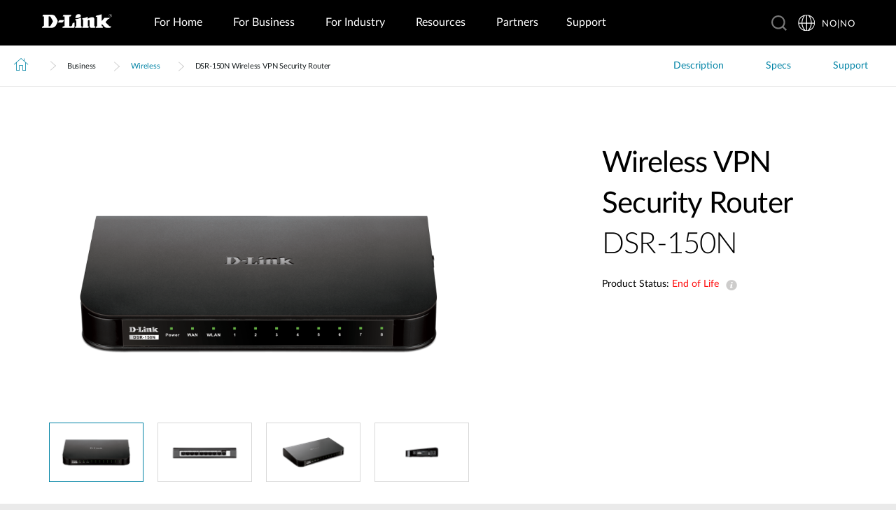

--- FILE ---
content_type: text/html; charset=utf-8
request_url: https://www.dlink.com/no/nb/products/dsr-150n-wireless-vpn-security-router
body_size: 32675
content:



<!DOCTYPE html>
<html lang="nb" class="no_js" xml:lang="nb-NO" id="web2">
<head>
    <meta http-equiv="X-UA-Compatible" content="IE=edge">

    <!-- Google Consent Mode -->
<script data-cookieconsent="ignore">
    window.dataLayer = window.dataLayer || [];
    function gtag() {
        dataLayer.push(arguments)
    }
	gtag('js', new Date());
	gtag('set', 'url_passthrough', true);
	gtag('config', 'GTM-T7X8QGS');
    gtag("consent", "default", {
        ad_storage: "denied",
        analytics_storage: "granted",
        functionality_storage: "denied",
        personalization_storage: "denied",
        security_storage: "granted",
		ad_user_data: "denied",
		ad_personalization: "denied",
        wait_for_update: 500
    });
    gtag("set", "ads_data_redaction", true);
	gtag('set', 'developer_id.dNTIxZG', true);
</script>
<!-- End Google Consent Mode-->

<script async="async" src=//consent.trustarc.com/notice?domain=mydlink.com&c=teconsent&js=nj&noticeType=bb&text=true&gtm=1&country=gb&language=en crossorigin=""></script>

<!-- Google Tag Manager -->
<script data-cookieconsent="ignore">
    (function (w, d, s, l, i) {
        w[l] = w[l] || []; w[l].push({
            'gtm.start':
                new Date().getTime(), event: 'gtm.js'
        });
        var f = d.getElementsByTagName(s)[0], j = d.createElement(s), dl = l != 'dataLayer' ? '&l=' + l : '';
        j.async = true;
        j.src = '//www.googletagmanager.com/gtm.js?id=' + i + dl;
        f.parentNode.insertBefore(j, f);
    })(window, document, 'script', 'dataLayer', 'GTM-T7X8QGS');
</script>
<!-- End Google Tag Manager -->

<script>

	//Consent Mode Status
	const ConsentType = {
		DENIED: 'denied',
		GRANTED: 'granted',
	};

	const convertBooleanToGrantedOrDenied = (boolean) => boolean ? ConsentType.GRANTED : ConsentType.DENIED; 
	/*
	TODO: This is where you can configure the Google Consent Mode, map the CMP categorisation and the default values for the consent initialization
	Google recommends commenting our consent types that you are not going to use.
	*/
	const domain = 'mydlink.com'; // TODO: update

	// Bucket Mapping
	const REQUIRED = 1;
	const FUNCTIONAL = 2;
	const ADVERTISING = 3;
	const consentTypesMapped = {
		'ad_storage': ADVERTISING,
		'ad_user_data': ADVERTISING,
		'ad_personalization': FUNCTIONAL,
		'analytics_storage': FUNCTIONAL,
		'functionality_storage': FUNCTIONAL,
		'personalization_storage': FUNCTIONAL,
		'security_storage': REQUIRED
	}

	const getConsentState = (prefCookie) => {
		var consentStates = {};
		var noticeBehavior = window.truste.util.readCookie("notice_behavior");
		/*
		TODO: Can be changed according to customer's need and according to the configuration
		*/

		var impliedLocation = noticeBehavior && noticeBehavior.includes("na");
		for (const consentType in consentTypesMapped) {
			var id = consentTypesMapped[consentType]; 
			if(prefCookie && !prefCookie.includes(0)) {
				console.log("Existing consent..");
				consentStates[consentType] = convertBooleanToGrantedOrDenied(prefCookie && prefCookie.includes(id));
			} else {
				console.log("Non Existing consent..");
				consentStates[consentType] = convertBooleanToGrantedOrDenied(impliedLocation);
			}
		}
		consentStates['wait_for_update'] = 500;
		console.log(consentStates);
		return consentStates;
	};

	/*
	Helper function to submit a GCM event based on user's preferences on TrustArc's Script
	consent: The consent object will be an array of values [1, 2, 3, n] as 1 being if the user consented to required, 2 to function, ... etc
	This function needs to be customized according to the customer's needed mapping. Ex: 'ad_storage': returnGrantedOrDenied(advertisingAccepted) is being mapped to advertising. if we were to map it to functional instead, we just need to change the bucket variable it's looking at. 
	*/
 
	var runOnceGCM = 0;
	function handleConsentDecisionForGCM(consent) {
		//This code initializes the consent mode
		const consentStates = getConsentState(consent.consentDecision);
		var defaultOrUpdate;
		if (runOnceGCM == 0) {
			defaultOrUpdate = 'default';
			runOnceGCM++;
		} else {
			console.log('consent is being updated');
			defaultOrUpdate = 'update';
		}
		console.log(consentStates);
		//Once consent is changed, we will send an update 
		gtag('consent', defaultOrUpdate, 
			consentStates
		);
	}

 
	// This code is responsible for listening to any consent changes trough TrustArc's CCM Instance
	// And pushing the consent changes to the dataLayer according to the customer's consent mapping
	// This is for the intial load. If the user has a consent different from the default values, this is to push an update to the datalayer 
	// Once the CCM loads. 

	var interval = setInterval(() => {
		if (window.truste) {
			var consentDecision = truste.cma.callApi("getGDPRConsentDecision", domain);
			handleConsentDecisionForGCM(consentDecision);
			clearInterval(interval);
			console.log("running once...");
		}
	}, 100);
 
	// Start listening to when users submit their preferences  
	window.addEventListener("message", (event) => {
		let eventDataJson = null;
		// We only care about TrustArc Events at this point. And TrustArc's even it encoded in JSON
		try {
			eventDataJson = JSON.parse(event.data);
		} catch {
			// Some other event that is not JSON. 
			// TrustArc encodes the data as JSON
			// console.log(event.data);
		}
 
		// Safeguard to make sure we are only getting events from TrustArc
		if (eventDataJson && eventDataJson.source === "preference_manager") {
			// Means that the user has submited their preferences
			if (eventDataJson.message === "submit_preferences") {
				console.log("Event Data: ", eventDataJson);
				// Waiting half a second to make sure user's preferences are reflected. 
				setTimeout(() => {
					var consentDecision = truste.cma.callApi("getGDPRConsentDecision", domain);
					console.log("Consent Decision: ", consentDecision);
					handleConsentDecisionForGCM(consentDecision);
				}, 500);
			}
		}
	}, false);
</script>



<title>DSR-150N Wireless VPN Security Router | D-Link Norge</title>
<meta http-equiv="Content-Type" content="text/html; charset=UTF-8" /><script type="text/javascript">window.NREUM||(NREUM={});NREUM.info = {"beacon":"bam.nr-data.net","errorBeacon":"bam.nr-data.net","licenseKey":"dfc26379a8","applicationID":"1364060927","transactionName":"b1wEZRcHXBBQWk1cXVYWK2cmSWEKRVxaWkBdeglfERRdD11cSxp7Vl0DSQ==","queueTime":0,"applicationTime":805,"agent":"","atts":""}</script><script type="text/javascript">(window.NREUM||(NREUM={})).init={privacy:{cookies_enabled:true},ajax:{deny_list:["bam.nr-data.net"]},feature_flags:["soft_nav"],distributed_tracing:{enabled:true}};(window.NREUM||(NREUM={})).loader_config={agentID:"1431848411",accountID:"685642",trustKey:"685642",xpid:"Ug4CV1JRGwIDUlVSAQEOVFM=",licenseKey:"dfc26379a8",applicationID:"1364060927",browserID:"1431848411"};window.NREUM||(NREUM={}),__nr_require=function(t,e,n){function r(n){if(!e[n]){var o=e[n]={exports:{}};t[n][0].call(o.exports,function(e){var o=t[n][1][e];return r(o||e)},o,o.exports)}return e[n].exports}if("function"==typeof __nr_require)return __nr_require;for(var o=0;o<n.length;o++)r(n[o]);return r}({1:[function(t,e,n){function r(t){try{s.console&&console.log(t)}catch(e){}}var o,i=t("ee"),a=t(31),s={};try{o=localStorage.getItem("__nr_flags").split(","),console&&"function"==typeof console.log&&(s.console=!0,o.indexOf("dev")!==-1&&(s.dev=!0),o.indexOf("nr_dev")!==-1&&(s.nrDev=!0))}catch(c){}s.nrDev&&i.on("internal-error",function(t){r(t.stack)}),s.dev&&i.on("fn-err",function(t,e,n){r(n.stack)}),s.dev&&(r("NR AGENT IN DEVELOPMENT MODE"),r("flags: "+a(s,function(t,e){return t}).join(", ")))},{}],2:[function(t,e,n){function r(t,e,n,r,s){try{l?l-=1:o(s||new UncaughtException(t,e,n),!0)}catch(f){try{i("ierr",[f,c.now(),!0])}catch(d){}}return"function"==typeof u&&u.apply(this,a(arguments))}function UncaughtException(t,e,n){this.message=t||"Uncaught error with no additional information",this.sourceURL=e,this.line=n}function o(t,e){var n=e?null:c.now();i("err",[t,n])}var i=t("handle"),a=t(32),s=t("ee"),c=t("loader"),f=t("gos"),u=window.onerror,d=!1,p="nr@seenError";if(!c.disabled){var l=0;c.features.err=!0,t(1),window.onerror=r;try{throw new Error}catch(h){"stack"in h&&(t(14),t(13),"addEventListener"in window&&t(7),c.xhrWrappable&&t(15),d=!0)}s.on("fn-start",function(t,e,n){d&&(l+=1)}),s.on("fn-err",function(t,e,n){d&&!n[p]&&(f(n,p,function(){return!0}),this.thrown=!0,o(n))}),s.on("fn-end",function(){d&&!this.thrown&&l>0&&(l-=1)}),s.on("internal-error",function(t){i("ierr",[t,c.now(),!0])})}},{}],3:[function(t,e,n){var r=t("loader");r.disabled||(r.features.ins=!0)},{}],4:[function(t,e,n){function r(){U++,L=g.hash,this[u]=y.now()}function o(){U--,g.hash!==L&&i(0,!0);var t=y.now();this[h]=~~this[h]+t-this[u],this[d]=t}function i(t,e){E.emit("newURL",[""+g,e])}function a(t,e){t.on(e,function(){this[e]=y.now()})}var s="-start",c="-end",f="-body",u="fn"+s,d="fn"+c,p="cb"+s,l="cb"+c,h="jsTime",m="fetch",v="addEventListener",w=window,g=w.location,y=t("loader");if(w[v]&&y.xhrWrappable&&!y.disabled){var x=t(11),b=t(12),E=t(9),R=t(7),O=t(14),T=t(8),S=t(15),P=t(10),M=t("ee"),C=M.get("tracer"),N=t(23);t(17),y.features.spa=!0;var L,U=0;M.on(u,r),b.on(p,r),P.on(p,r),M.on(d,o),b.on(l,o),P.on(l,o),M.buffer([u,d,"xhr-resolved"]),R.buffer([u]),O.buffer(["setTimeout"+c,"clearTimeout"+s,u]),S.buffer([u,"new-xhr","send-xhr"+s]),T.buffer([m+s,m+"-done",m+f+s,m+f+c]),E.buffer(["newURL"]),x.buffer([u]),b.buffer(["propagate",p,l,"executor-err","resolve"+s]),C.buffer([u,"no-"+u]),P.buffer(["new-jsonp","cb-start","jsonp-error","jsonp-end"]),a(T,m+s),a(T,m+"-done"),a(P,"new-jsonp"),a(P,"jsonp-end"),a(P,"cb-start"),E.on("pushState-end",i),E.on("replaceState-end",i),w[v]("hashchange",i,N(!0)),w[v]("load",i,N(!0)),w[v]("popstate",function(){i(0,U>1)},N(!0))}},{}],5:[function(t,e,n){function r(){var t=new PerformanceObserver(function(t,e){var n=t.getEntries();s(v,[n])});try{t.observe({entryTypes:["resource"]})}catch(e){}}function o(t){if(s(v,[window.performance.getEntriesByType(w)]),window.performance["c"+p])try{window.performance[h](m,o,!1)}catch(t){}else try{window.performance[h]("webkit"+m,o,!1)}catch(t){}}function i(t){}if(window.performance&&window.performance.timing&&window.performance.getEntriesByType){var a=t("ee"),s=t("handle"),c=t(14),f=t(13),u=t(6),d=t(23),p="learResourceTimings",l="addEventListener",h="removeEventListener",m="resourcetimingbufferfull",v="bstResource",w="resource",g="-start",y="-end",x="fn"+g,b="fn"+y,E="bstTimer",R="pushState",O=t("loader");if(!O.disabled){O.features.stn=!0,t(9),"addEventListener"in window&&t(7);var T=NREUM.o.EV;a.on(x,function(t,e){var n=t[0];n instanceof T&&(this.bstStart=O.now())}),a.on(b,function(t,e){var n=t[0];n instanceof T&&s("bst",[n,e,this.bstStart,O.now()])}),c.on(x,function(t,e,n){this.bstStart=O.now(),this.bstType=n}),c.on(b,function(t,e){s(E,[e,this.bstStart,O.now(),this.bstType])}),f.on(x,function(){this.bstStart=O.now()}),f.on(b,function(t,e){s(E,[e,this.bstStart,O.now(),"requestAnimationFrame"])}),a.on(R+g,function(t){this.time=O.now(),this.startPath=location.pathname+location.hash}),a.on(R+y,function(t){s("bstHist",[location.pathname+location.hash,this.startPath,this.time])}),u()?(s(v,[window.performance.getEntriesByType("resource")]),r()):l in window.performance&&(window.performance["c"+p]?window.performance[l](m,o,d(!1)):window.performance[l]("webkit"+m,o,d(!1))),document[l]("scroll",i,d(!1)),document[l]("keypress",i,d(!1)),document[l]("click",i,d(!1))}}},{}],6:[function(t,e,n){e.exports=function(){return"PerformanceObserver"in window&&"function"==typeof window.PerformanceObserver}},{}],7:[function(t,e,n){function r(t){for(var e=t;e&&!e.hasOwnProperty(u);)e=Object.getPrototypeOf(e);e&&o(e)}function o(t){s.inPlace(t,[u,d],"-",i)}function i(t,e){return t[1]}var a=t("ee").get("events"),s=t("wrap-function")(a,!0),c=t("gos"),f=XMLHttpRequest,u="addEventListener",d="removeEventListener";e.exports=a,"getPrototypeOf"in Object?(r(document),r(window),r(f.prototype)):f.prototype.hasOwnProperty(u)&&(o(window),o(f.prototype)),a.on(u+"-start",function(t,e){var n=t[1];if(null!==n&&("function"==typeof n||"object"==typeof n)){var r=c(n,"nr@wrapped",function(){function t(){if("function"==typeof n.handleEvent)return n.handleEvent.apply(n,arguments)}var e={object:t,"function":n}[typeof n];return e?s(e,"fn-",null,e.name||"anonymous"):n});this.wrapped=t[1]=r}}),a.on(d+"-start",function(t){t[1]=this.wrapped||t[1]})},{}],8:[function(t,e,n){function r(t,e,n){var r=t[e];"function"==typeof r&&(t[e]=function(){var t=i(arguments),e={};o.emit(n+"before-start",[t],e);var a;e[m]&&e[m].dt&&(a=e[m].dt);var s=r.apply(this,t);return o.emit(n+"start",[t,a],s),s.then(function(t){return o.emit(n+"end",[null,t],s),t},function(t){throw o.emit(n+"end",[t],s),t})})}var o=t("ee").get("fetch"),i=t(32),a=t(31);e.exports=o;var s=window,c="fetch-",f=c+"body-",u=["arrayBuffer","blob","json","text","formData"],d=s.Request,p=s.Response,l=s.fetch,h="prototype",m="nr@context";d&&p&&l&&(a(u,function(t,e){r(d[h],e,f),r(p[h],e,f)}),r(s,"fetch",c),o.on(c+"end",function(t,e){var n=this;if(e){var r=e.headers.get("content-length");null!==r&&(n.rxSize=r),o.emit(c+"done",[null,e],n)}else o.emit(c+"done",[t],n)}))},{}],9:[function(t,e,n){var r=t("ee").get("history"),o=t("wrap-function")(r);e.exports=r;var i=window.history&&window.history.constructor&&window.history.constructor.prototype,a=window.history;i&&i.pushState&&i.replaceState&&(a=i),o.inPlace(a,["pushState","replaceState"],"-")},{}],10:[function(t,e,n){function r(t){function e(){f.emit("jsonp-end",[],l),t.removeEventListener("load",e,c(!1)),t.removeEventListener("error",n,c(!1))}function n(){f.emit("jsonp-error",[],l),f.emit("jsonp-end",[],l),t.removeEventListener("load",e,c(!1)),t.removeEventListener("error",n,c(!1))}var r=t&&"string"==typeof t.nodeName&&"script"===t.nodeName.toLowerCase();if(r){var o="function"==typeof t.addEventListener;if(o){var a=i(t.src);if(a){var d=s(a),p="function"==typeof d.parent[d.key];if(p){var l={};u.inPlace(d.parent,[d.key],"cb-",l),t.addEventListener("load",e,c(!1)),t.addEventListener("error",n,c(!1)),f.emit("new-jsonp",[t.src],l)}}}}}function o(){return"addEventListener"in window}function i(t){var e=t.match(d);return e?e[1]:null}function a(t,e){var n=t.match(l),r=n[1],o=n[3];return o?a(o,e[r]):e[r]}function s(t){var e=t.match(p);return e&&e.length>=3?{key:e[2],parent:a(e[1],window)}:{key:t,parent:window}}var c=t(23),f=t("ee").get("jsonp"),u=t("wrap-function")(f);if(e.exports=f,o()){var d=/[?&](?:callback|cb)=([^&#]+)/,p=/(.*)\.([^.]+)/,l=/^(\w+)(\.|$)(.*)$/,h=["appendChild","insertBefore","replaceChild"];Node&&Node.prototype&&Node.prototype.appendChild?u.inPlace(Node.prototype,h,"dom-"):(u.inPlace(HTMLElement.prototype,h,"dom-"),u.inPlace(HTMLHeadElement.prototype,h,"dom-"),u.inPlace(HTMLBodyElement.prototype,h,"dom-")),f.on("dom-start",function(t){r(t[0])})}},{}],11:[function(t,e,n){var r=t("ee").get("mutation"),o=t("wrap-function")(r),i=NREUM.o.MO;e.exports=r,i&&(window.MutationObserver=function(t){return this instanceof i?new i(o(t,"fn-")):i.apply(this,arguments)},MutationObserver.prototype=i.prototype)},{}],12:[function(t,e,n){function r(t){var e=i.context(),n=s(t,"executor-",e,null,!1),r=new f(n);return i.context(r).getCtx=function(){return e},r}var o=t("wrap-function"),i=t("ee").get("promise"),a=t("ee").getOrSetContext,s=o(i),c=t(31),f=NREUM.o.PR;e.exports=i,f&&(window.Promise=r,["all","race"].forEach(function(t){var e=f[t];f[t]=function(n){function r(t){return function(){i.emit("propagate",[null,!o],a,!1,!1),o=o||!t}}var o=!1;c(n,function(e,n){Promise.resolve(n).then(r("all"===t),r(!1))});var a=e.apply(f,arguments),s=f.resolve(a);return s}}),["resolve","reject"].forEach(function(t){var e=f[t];f[t]=function(t){var n=e.apply(f,arguments);return t!==n&&i.emit("propagate",[t,!0],n,!1,!1),n}}),f.prototype["catch"]=function(t){return this.then(null,t)},f.prototype=Object.create(f.prototype,{constructor:{value:r}}),c(Object.getOwnPropertyNames(f),function(t,e){try{r[e]=f[e]}catch(n){}}),o.wrapInPlace(f.prototype,"then",function(t){return function(){var e=this,n=o.argsToArray.apply(this,arguments),r=a(e);r.promise=e,n[0]=s(n[0],"cb-",r,null,!1),n[1]=s(n[1],"cb-",r,null,!1);var c=t.apply(this,n);return r.nextPromise=c,i.emit("propagate",[e,!0],c,!1,!1),c}}),i.on("executor-start",function(t){t[0]=s(t[0],"resolve-",this,null,!1),t[1]=s(t[1],"resolve-",this,null,!1)}),i.on("executor-err",function(t,e,n){t[1](n)}),i.on("cb-end",function(t,e,n){i.emit("propagate",[n,!0],this.nextPromise,!1,!1)}),i.on("propagate",function(t,e,n){this.getCtx&&!e||(this.getCtx=function(){if(t instanceof Promise)var e=i.context(t);return e&&e.getCtx?e.getCtx():this})}),r.toString=function(){return""+f})},{}],13:[function(t,e,n){var r=t("ee").get("raf"),o=t("wrap-function")(r),i="equestAnimationFrame";e.exports=r,o.inPlace(window,["r"+i,"mozR"+i,"webkitR"+i,"msR"+i],"raf-"),r.on("raf-start",function(t){t[0]=o(t[0],"fn-")})},{}],14:[function(t,e,n){function r(t,e,n){t[0]=a(t[0],"fn-",null,n)}function o(t,e,n){this.method=n,this.timerDuration=isNaN(t[1])?0:+t[1],t[0]=a(t[0],"fn-",this,n)}var i=t("ee").get("timer"),a=t("wrap-function")(i),s="setTimeout",c="setInterval",f="clearTimeout",u="-start",d="-";e.exports=i,a.inPlace(window,[s,"setImmediate"],s+d),a.inPlace(window,[c],c+d),a.inPlace(window,[f,"clearImmediate"],f+d),i.on(c+u,r),i.on(s+u,o)},{}],15:[function(t,e,n){function r(t,e){d.inPlace(e,["onreadystatechange"],"fn-",s)}function o(){var t=this,e=u.context(t);t.readyState>3&&!e.resolved&&(e.resolved=!0,u.emit("xhr-resolved",[],t)),d.inPlace(t,y,"fn-",s)}function i(t){x.push(t),m&&(E?E.then(a):w?w(a):(R=-R,O.data=R))}function a(){for(var t=0;t<x.length;t++)r([],x[t]);x.length&&(x=[])}function s(t,e){return e}function c(t,e){for(var n in t)e[n]=t[n];return e}t(7);var f=t("ee"),u=f.get("xhr"),d=t("wrap-function")(u),p=t(23),l=NREUM.o,h=l.XHR,m=l.MO,v=l.PR,w=l.SI,g="readystatechange",y=["onload","onerror","onabort","onloadstart","onloadend","onprogress","ontimeout"],x=[];e.exports=u;var b=window.XMLHttpRequest=function(t){var e=new h(t);try{u.emit("new-xhr",[e],e),e.addEventListener(g,o,p(!1))}catch(n){try{u.emit("internal-error",[n])}catch(r){}}return e};if(c(h,b),b.prototype=h.prototype,d.inPlace(b.prototype,["open","send"],"-xhr-",s),u.on("send-xhr-start",function(t,e){r(t,e),i(e)}),u.on("open-xhr-start",r),m){var E=v&&v.resolve();if(!w&&!v){var R=1,O=document.createTextNode(R);new m(a).observe(O,{characterData:!0})}}else f.on("fn-end",function(t){t[0]&&t[0].type===g||a()})},{}],16:[function(t,e,n){function r(t){if(!s(t))return null;var e=window.NREUM;if(!e.loader_config)return null;var n=(e.loader_config.accountID||"").toString()||null,r=(e.loader_config.agentID||"").toString()||null,f=(e.loader_config.trustKey||"").toString()||null;if(!n||!r)return null;var h=l.generateSpanId(),m=l.generateTraceId(),v=Date.now(),w={spanId:h,traceId:m,timestamp:v};return(t.sameOrigin||c(t)&&p())&&(w.traceContextParentHeader=o(h,m),w.traceContextStateHeader=i(h,v,n,r,f)),(t.sameOrigin&&!u()||!t.sameOrigin&&c(t)&&d())&&(w.newrelicHeader=a(h,m,v,n,r,f)),w}function o(t,e){return"00-"+e+"-"+t+"-01"}function i(t,e,n,r,o){var i=0,a="",s=1,c="",f="";return o+"@nr="+i+"-"+s+"-"+n+"-"+r+"-"+t+"-"+a+"-"+c+"-"+f+"-"+e}function a(t,e,n,r,o,i){var a="btoa"in window&&"function"==typeof window.btoa;if(!a)return null;var s={v:[0,1],d:{ty:"Browser",ac:r,ap:o,id:t,tr:e,ti:n}};return i&&r!==i&&(s.d.tk=i),btoa(JSON.stringify(s))}function s(t){return f()&&c(t)}function c(t){var e=!1,n={};if("init"in NREUM&&"distributed_tracing"in NREUM.init&&(n=NREUM.init.distributed_tracing),t.sameOrigin)e=!0;else if(n.allowed_origins instanceof Array)for(var r=0;r<n.allowed_origins.length;r++){var o=h(n.allowed_origins[r]);if(t.hostname===o.hostname&&t.protocol===o.protocol&&t.port===o.port){e=!0;break}}return e}function f(){return"init"in NREUM&&"distributed_tracing"in NREUM.init&&!!NREUM.init.distributed_tracing.enabled}function u(){return"init"in NREUM&&"distributed_tracing"in NREUM.init&&!!NREUM.init.distributed_tracing.exclude_newrelic_header}function d(){return"init"in NREUM&&"distributed_tracing"in NREUM.init&&NREUM.init.distributed_tracing.cors_use_newrelic_header!==!1}function p(){return"init"in NREUM&&"distributed_tracing"in NREUM.init&&!!NREUM.init.distributed_tracing.cors_use_tracecontext_headers}var l=t(28),h=t(18);e.exports={generateTracePayload:r,shouldGenerateTrace:s}},{}],17:[function(t,e,n){function r(t){var e=this.params,n=this.metrics;if(!this.ended){this.ended=!0;for(var r=0;r<p;r++)t.removeEventListener(d[r],this.listener,!1);return e.protocol&&"data"===e.protocol?void g("Ajax/DataUrl/Excluded"):void(e.aborted||(n.duration=a.now()-this.startTime,this.loadCaptureCalled||4!==t.readyState?null==e.status&&(e.status=0):i(this,t),n.cbTime=this.cbTime,s("xhr",[e,n,this.startTime,this.endTime,"xhr"],this)))}}function o(t,e){var n=c(e),r=t.params;r.hostname=n.hostname,r.port=n.port,r.protocol=n.protocol,r.host=n.hostname+":"+n.port,r.pathname=n.pathname,t.parsedOrigin=n,t.sameOrigin=n.sameOrigin}function i(t,e){t.params.status=e.status;var n=v(e,t.lastSize);if(n&&(t.metrics.rxSize=n),t.sameOrigin){var r=e.getResponseHeader("X-NewRelic-App-Data");r&&(t.params.cat=r.split(", ").pop())}t.loadCaptureCalled=!0}var a=t("loader");if(a.xhrWrappable&&!a.disabled){var s=t("handle"),c=t(18),f=t(16).generateTracePayload,u=t("ee"),d=["load","error","abort","timeout"],p=d.length,l=t("id"),h=t(24),m=t(22),v=t(19),w=t(23),g=t(25).recordSupportability,y=NREUM.o.REQ,x=window.XMLHttpRequest;a.features.xhr=!0,t(15),t(8),u.on("new-xhr",function(t){var e=this;e.totalCbs=0,e.called=0,e.cbTime=0,e.end=r,e.ended=!1,e.xhrGuids={},e.lastSize=null,e.loadCaptureCalled=!1,e.params=this.params||{},e.metrics=this.metrics||{},t.addEventListener("load",function(n){i(e,t)},w(!1)),h&&(h>34||h<10)||t.addEventListener("progress",function(t){e.lastSize=t.loaded},w(!1))}),u.on("open-xhr-start",function(t){this.params={method:t[0]},o(this,t[1]),this.metrics={}}),u.on("open-xhr-end",function(t,e){"loader_config"in NREUM&&"xpid"in NREUM.loader_config&&this.sameOrigin&&e.setRequestHeader("X-NewRelic-ID",NREUM.loader_config.xpid);var n=f(this.parsedOrigin);if(n){var r=!1;n.newrelicHeader&&(e.setRequestHeader("newrelic",n.newrelicHeader),r=!0),n.traceContextParentHeader&&(e.setRequestHeader("traceparent",n.traceContextParentHeader),n.traceContextStateHeader&&e.setRequestHeader("tracestate",n.traceContextStateHeader),r=!0),r&&(this.dt=n)}}),u.on("send-xhr-start",function(t,e){var n=this.metrics,r=t[0],o=this;if(n&&r){var i=m(r);i&&(n.txSize=i)}this.startTime=a.now(),this.listener=function(t){try{"abort"!==t.type||o.loadCaptureCalled||(o.params.aborted=!0),("load"!==t.type||o.called===o.totalCbs&&(o.onloadCalled||"function"!=typeof e.onload))&&o.end(e)}catch(n){try{u.emit("internal-error",[n])}catch(r){}}};for(var s=0;s<p;s++)e.addEventListener(d[s],this.listener,w(!1))}),u.on("xhr-cb-time",function(t,e,n){this.cbTime+=t,e?this.onloadCalled=!0:this.called+=1,this.called!==this.totalCbs||!this.onloadCalled&&"function"==typeof n.onload||this.end(n)}),u.on("xhr-load-added",function(t,e){var n=""+l(t)+!!e;this.xhrGuids&&!this.xhrGuids[n]&&(this.xhrGuids[n]=!0,this.totalCbs+=1)}),u.on("xhr-load-removed",function(t,e){var n=""+l(t)+!!e;this.xhrGuids&&this.xhrGuids[n]&&(delete this.xhrGuids[n],this.totalCbs-=1)}),u.on("xhr-resolved",function(){this.endTime=a.now()}),u.on("addEventListener-end",function(t,e){e instanceof x&&"load"===t[0]&&u.emit("xhr-load-added",[t[1],t[2]],e)}),u.on("removeEventListener-end",function(t,e){e instanceof x&&"load"===t[0]&&u.emit("xhr-load-removed",[t[1],t[2]],e)}),u.on("fn-start",function(t,e,n){e instanceof x&&("onload"===n&&(this.onload=!0),("load"===(t[0]&&t[0].type)||this.onload)&&(this.xhrCbStart=a.now()))}),u.on("fn-end",function(t,e){this.xhrCbStart&&u.emit("xhr-cb-time",[a.now()-this.xhrCbStart,this.onload,e],e)}),u.on("fetch-before-start",function(t){function e(t,e){var n=!1;return e.newrelicHeader&&(t.set("newrelic",e.newrelicHeader),n=!0),e.traceContextParentHeader&&(t.set("traceparent",e.traceContextParentHeader),e.traceContextStateHeader&&t.set("tracestate",e.traceContextStateHeader),n=!0),n}var n,r=t[1]||{};"string"==typeof t[0]?n=t[0]:t[0]&&t[0].url?n=t[0].url:window.URL&&t[0]&&t[0]instanceof URL&&(n=t[0].href),n&&(this.parsedOrigin=c(n),this.sameOrigin=this.parsedOrigin.sameOrigin);var o=f(this.parsedOrigin);if(o&&(o.newrelicHeader||o.traceContextParentHeader))if("string"==typeof t[0]||window.URL&&t[0]&&t[0]instanceof URL){var i={};for(var a in r)i[a]=r[a];i.headers=new Headers(r.headers||{}),e(i.headers,o)&&(this.dt=o),t.length>1?t[1]=i:t.push(i)}else t[0]&&t[0].headers&&e(t[0].headers,o)&&(this.dt=o)}),u.on("fetch-start",function(t,e){this.params={},this.metrics={},this.startTime=a.now(),this.dt=e,t.length>=1&&(this.target=t[0]),t.length>=2&&(this.opts=t[1]);var n,r=this.opts||{},i=this.target;if("string"==typeof i?n=i:"object"==typeof i&&i instanceof y?n=i.url:window.URL&&"object"==typeof i&&i instanceof URL&&(n=i.href),o(this,n),"data"!==this.params.protocol){var s=(""+(i&&i instanceof y&&i.method||r.method||"GET")).toUpperCase();this.params.method=s,this.txSize=m(r.body)||0}}),u.on("fetch-done",function(t,e){if(this.endTime=a.now(),this.params||(this.params={}),"data"===this.params.protocol)return void g("Ajax/DataUrl/Excluded");this.params.status=e?e.status:0;var n;"string"==typeof this.rxSize&&this.rxSize.length>0&&(n=+this.rxSize);var r={txSize:this.txSize,rxSize:n,duration:a.now()-this.startTime};s("xhr",[this.params,r,this.startTime,this.endTime,"fetch"],this)})}},{}],18:[function(t,e,n){var r={};e.exports=function(t){if(t in r)return r[t];if(0===(t||"").indexOf("data:"))return{protocol:"data"};var e=document.createElement("a"),n=window.location,o={};e.href=t,o.port=e.port;var i=e.href.split("://");!o.port&&i[1]&&(o.port=i[1].split("/")[0].split("@").pop().split(":")[1]),o.port&&"0"!==o.port||(o.port="https"===i[0]?"443":"80"),o.hostname=e.hostname||n.hostname,o.pathname=e.pathname,o.protocol=i[0],"/"!==o.pathname.charAt(0)&&(o.pathname="/"+o.pathname);var a=!e.protocol||":"===e.protocol||e.protocol===n.protocol,s=e.hostname===document.domain&&e.port===n.port;return o.sameOrigin=a&&(!e.hostname||s),"/"===o.pathname&&(r[t]=o),o}},{}],19:[function(t,e,n){function r(t,e){var n=t.responseType;return"json"===n&&null!==e?e:"arraybuffer"===n||"blob"===n||"json"===n?o(t.response):"text"===n||""===n||void 0===n?o(t.responseText):void 0}var o=t(22);e.exports=r},{}],20:[function(t,e,n){function r(){}function o(t,e,n,r){return function(){return u.recordSupportability("API/"+e+"/called"),i(t+e,[f.now()].concat(s(arguments)),n?null:this,r),n?void 0:this}}var i=t("handle"),a=t(31),s=t(32),c=t("ee").get("tracer"),f=t("loader"),u=t(25),d=NREUM;"undefined"==typeof window.newrelic&&(newrelic=d);var p=["setPageViewName","setCustomAttribute","setErrorHandler","finished","addToTrace","inlineHit","addRelease"],l="api-",h=l+"ixn-";a(p,function(t,e){d[e]=o(l,e,!0,"api")}),d.addPageAction=o(l,"addPageAction",!0),d.setCurrentRouteName=o(l,"routeName",!0),e.exports=newrelic,d.interaction=function(){return(new r).get()};var m=r.prototype={createTracer:function(t,e){var n={},r=this,o="function"==typeof e;return i(h+"tracer",[f.now(),t,n],r),function(){if(c.emit((o?"":"no-")+"fn-start",[f.now(),r,o],n),o)try{return e.apply(this,arguments)}catch(t){throw c.emit("fn-err",[arguments,this,t],n),t}finally{c.emit("fn-end",[f.now()],n)}}}};a("actionText,setName,setAttribute,save,ignore,onEnd,getContext,end,get".split(","),function(t,e){m[e]=o(h,e)}),newrelic.noticeError=function(t,e){"string"==typeof t&&(t=new Error(t)),u.recordSupportability("API/noticeError/called"),i("err",[t,f.now(),!1,e])}},{}],21:[function(t,e,n){function r(t){if(NREUM.init){for(var e=NREUM.init,n=t.split("."),r=0;r<n.length-1;r++)if(e=e[n[r]],"object"!=typeof e)return;return e=e[n[n.length-1]]}}e.exports={getConfiguration:r}},{}],22:[function(t,e,n){e.exports=function(t){if("string"==typeof t&&t.length)return t.length;if("object"==typeof t){if("undefined"!=typeof ArrayBuffer&&t instanceof ArrayBuffer&&t.byteLength)return t.byteLength;if("undefined"!=typeof Blob&&t instanceof Blob&&t.size)return t.size;if(!("undefined"!=typeof FormData&&t instanceof FormData))try{return JSON.stringify(t).length}catch(e){return}}}},{}],23:[function(t,e,n){var r=!1;try{var o=Object.defineProperty({},"passive",{get:function(){r=!0}});window.addEventListener("testPassive",null,o),window.removeEventListener("testPassive",null,o)}catch(i){}e.exports=function(t){return r?{passive:!0,capture:!!t}:!!t}},{}],24:[function(t,e,n){var r=0,o=navigator.userAgent.match(/Firefox[\/\s](\d+\.\d+)/);o&&(r=+o[1]),e.exports=r},{}],25:[function(t,e,n){function r(t,e){var n=[a,t,{name:t},e];return i("storeMetric",n,null,"api"),n}function o(t,e){var n=[s,t,{name:t},e];return i("storeEventMetrics",n,null,"api"),n}var i=t("handle"),a="sm",s="cm";e.exports={constants:{SUPPORTABILITY_METRIC:a,CUSTOM_METRIC:s},recordSupportability:r,recordCustom:o}},{}],26:[function(t,e,n){function r(){return s.exists&&performance.now?Math.round(performance.now()):(i=Math.max((new Date).getTime(),i))-a}function o(){return i}var i=(new Date).getTime(),a=i,s=t(33);e.exports=r,e.exports.offset=a,e.exports.getLastTimestamp=o},{}],27:[function(t,e,n){function r(t,e){var n=t.getEntries();n.forEach(function(t){"first-paint"===t.name?l("timing",["fp",Math.floor(t.startTime)]):"first-contentful-paint"===t.name&&l("timing",["fcp",Math.floor(t.startTime)])})}function o(t,e){var n=t.getEntries();if(n.length>0){var r=n[n.length-1];if(f&&f<r.startTime)return;var o=[r],i=a({});i&&o.push(i),l("lcp",o)}}function i(t){t.getEntries().forEach(function(t){t.hadRecentInput||l("cls",[t])})}function a(t){var e=navigator.connection||navigator.mozConnection||navigator.webkitConnection;if(e)return e.type&&(t["net-type"]=e.type),e.effectiveType&&(t["net-etype"]=e.effectiveType),e.rtt&&(t["net-rtt"]=e.rtt),e.downlink&&(t["net-dlink"]=e.downlink),t}function s(t){if(t instanceof w&&!y){var e=Math.round(t.timeStamp),n={type:t.type};a(n),e<=h.now()?n.fid=h.now()-e:e>h.offset&&e<=Date.now()?(e-=h.offset,n.fid=h.now()-e):e=h.now(),y=!0,l("timing",["fi",e,n])}}function c(t){"hidden"===t&&(f=h.now(),l("pageHide",[f]))}if(!("init"in NREUM&&"page_view_timing"in NREUM.init&&"enabled"in NREUM.init.page_view_timing&&NREUM.init.page_view_timing.enabled===!1)){var f,u,d,p,l=t("handle"),h=t("loader"),m=t(30),v=t(23),w=NREUM.o.EV;if("PerformanceObserver"in window&&"function"==typeof window.PerformanceObserver){u=new PerformanceObserver(r);try{u.observe({entryTypes:["paint"]})}catch(g){}d=new PerformanceObserver(o);try{d.observe({entryTypes:["largest-contentful-paint"]})}catch(g){}p=new PerformanceObserver(i);try{p.observe({type:"layout-shift",buffered:!0})}catch(g){}}if("addEventListener"in document){var y=!1,x=["click","keydown","mousedown","pointerdown","touchstart"];x.forEach(function(t){document.addEventListener(t,s,v(!1))})}m(c)}},{}],28:[function(t,e,n){function r(){function t(){return e?15&e[n++]:16*Math.random()|0}var e=null,n=0,r=window.crypto||window.msCrypto;r&&r.getRandomValues&&(e=r.getRandomValues(new Uint8Array(31)));for(var o,i="xxxxxxxx-xxxx-4xxx-yxxx-xxxxxxxxxxxx",a="",s=0;s<i.length;s++)o=i[s],"x"===o?a+=t().toString(16):"y"===o?(o=3&t()|8,a+=o.toString(16)):a+=o;return a}function o(){return a(16)}function i(){return a(32)}function a(t){function e(){return n?15&n[r++]:16*Math.random()|0}var n=null,r=0,o=window.crypto||window.msCrypto;o&&o.getRandomValues&&Uint8Array&&(n=o.getRandomValues(new Uint8Array(t)));for(var i=[],a=0;a<t;a++)i.push(e().toString(16));return i.join("")}e.exports={generateUuid:r,generateSpanId:o,generateTraceId:i}},{}],29:[function(t,e,n){function r(t,e){if(!o)return!1;if(t!==o)return!1;if(!e)return!0;if(!i)return!1;for(var n=i.split("."),r=e.split("."),a=0;a<r.length;a++)if(r[a]!==n[a])return!1;return!0}var o=null,i=null,a=/Version\/(\S+)\s+Safari/;if(navigator.userAgent){var s=navigator.userAgent,c=s.match(a);c&&s.indexOf("Chrome")===-1&&s.indexOf("Chromium")===-1&&(o="Safari",i=c[1])}e.exports={agent:o,version:i,match:r}},{}],30:[function(t,e,n){function r(t){function e(){t(s&&document[s]?document[s]:document[i]?"hidden":"visible")}"addEventListener"in document&&a&&document.addEventListener(a,e,o(!1))}var o=t(23);e.exports=r;var i,a,s;"undefined"!=typeof document.hidden?(i="hidden",a="visibilitychange",s="visibilityState"):"undefined"!=typeof document.msHidden?(i="msHidden",a="msvisibilitychange"):"undefined"!=typeof document.webkitHidden&&(i="webkitHidden",a="webkitvisibilitychange",s="webkitVisibilityState")},{}],31:[function(t,e,n){function r(t,e){var n=[],r="",i=0;for(r in t)o.call(t,r)&&(n[i]=e(r,t[r]),i+=1);return n}var o=Object.prototype.hasOwnProperty;e.exports=r},{}],32:[function(t,e,n){function r(t,e,n){e||(e=0),"undefined"==typeof n&&(n=t?t.length:0);for(var r=-1,o=n-e||0,i=Array(o<0?0:o);++r<o;)i[r]=t[e+r];return i}e.exports=r},{}],33:[function(t,e,n){e.exports={exists:"undefined"!=typeof window.performance&&window.performance.timing&&"undefined"!=typeof window.performance.timing.navigationStart}},{}],ee:[function(t,e,n){function r(){}function o(t){function e(t){return t&&t instanceof r?t:t?f(t,c,a):a()}function n(n,r,o,i,a){if(a!==!1&&(a=!0),!l.aborted||i){t&&a&&t(n,r,o);for(var s=e(o),c=m(n),f=c.length,u=0;u<f;u++)c[u].apply(s,r);var p=d[y[n]];return p&&p.push([x,n,r,s]),s}}function i(t,e){g[t]=m(t).concat(e)}function h(t,e){var n=g[t];if(n)for(var r=0;r<n.length;r++)n[r]===e&&n.splice(r,1)}function m(t){return g[t]||[]}function v(t){return p[t]=p[t]||o(n)}function w(t,e){l.aborted||u(t,function(t,n){e=e||"feature",y[n]=e,e in d||(d[e]=[])})}var g={},y={},x={on:i,addEventListener:i,removeEventListener:h,emit:n,get:v,listeners:m,context:e,buffer:w,abort:s,aborted:!1};return x}function i(t){return f(t,c,a)}function a(){return new r}function s(){(d.api||d.feature)&&(l.aborted=!0,d=l.backlog={})}var c="nr@context",f=t("gos"),u=t(31),d={},p={},l=e.exports=o();e.exports.getOrSetContext=i,l.backlog=d},{}],gos:[function(t,e,n){function r(t,e,n){if(o.call(t,e))return t[e];var r=n();if(Object.defineProperty&&Object.keys)try{return Object.defineProperty(t,e,{value:r,writable:!0,enumerable:!1}),r}catch(i){}return t[e]=r,r}var o=Object.prototype.hasOwnProperty;e.exports=r},{}],handle:[function(t,e,n){function r(t,e,n,r){o.buffer([t],r),o.emit(t,e,n)}var o=t("ee").get("handle");e.exports=r,r.ee=o},{}],id:[function(t,e,n){function r(t){var e=typeof t;return!t||"object"!==e&&"function"!==e?-1:t===window?0:a(t,i,function(){return o++})}var o=1,i="nr@id",a=t("gos");e.exports=r},{}],loader:[function(t,e,n){function r(){if(!T++){var t=O.info=NREUM.info,e=m.getElementsByTagName("script")[0];if(setTimeout(f.abort,3e4),!(t&&t.licenseKey&&t.applicationID&&e))return f.abort();c(E,function(e,n){t[e]||(t[e]=n)});var n=a();s("mark",["onload",n+O.offset],null,"api"),s("timing",["load",n]);var r=m.createElement("script");0===t.agent.indexOf("http://")||0===t.agent.indexOf("https://")?r.src=t.agent:r.src=l+"://"+t.agent,e.parentNode.insertBefore(r,e)}}function o(){"complete"===m.readyState&&i()}function i(){s("mark",["domContent",a()+O.offset],null,"api")}var a=t(26),s=t("handle"),c=t(31),f=t("ee"),u=t(29),d=t(21),p=t(23),l=d.getConfiguration("ssl")===!1?"http":"https",h=window,m=h.document,v="addEventListener",w="attachEvent",g=h.XMLHttpRequest,y=g&&g.prototype,x=!1;NREUM.o={ST:setTimeout,SI:h.setImmediate,CT:clearTimeout,XHR:g,REQ:h.Request,EV:h.Event,PR:h.Promise,MO:h.MutationObserver};var b=""+location,E={beacon:"bam.nr-data.net",errorBeacon:"bam.nr-data.net",agent:"js-agent.newrelic.com/nr-spa-1216.min.js"},R=g&&y&&y[v]&&!/CriOS/.test(navigator.userAgent),O=e.exports={offset:a.getLastTimestamp(),now:a,origin:b,features:{},xhrWrappable:R,userAgent:u,disabled:x};if(!x){t(20),t(27),m[v]?(m[v]("DOMContentLoaded",i,p(!1)),h[v]("load",r,p(!1))):(m[w]("onreadystatechange",o),h[w]("onload",r)),s("mark",["firstbyte",a.getLastTimestamp()],null,"api");var T=0}},{}],"wrap-function":[function(t,e,n){function r(t,e){function n(e,n,r,c,f){function nrWrapper(){var i,a,u,p;try{a=this,i=d(arguments),u="function"==typeof r?r(i,a):r||{}}catch(l){o([l,"",[i,a,c],u],t)}s(n+"start",[i,a,c],u,f);try{return p=e.apply(a,i)}catch(h){throw s(n+"err",[i,a,h],u,f),h}finally{s(n+"end",[i,a,p],u,f)}}return a(e)?e:(n||(n=""),nrWrapper[p]=e,i(e,nrWrapper,t),nrWrapper)}function r(t,e,r,o,i){r||(r="");var s,c,f,u="-"===r.charAt(0);for(f=0;f<e.length;f++)c=e[f],s=t[c],a(s)||(t[c]=n(s,u?c+r:r,o,c,i))}function s(n,r,i,a){if(!h||e){var s=h;h=!0;try{t.emit(n,r,i,e,a)}catch(c){o([c,n,r,i],t)}h=s}}return t||(t=u),n.inPlace=r,n.flag=p,n}function o(t,e){e||(e=u);try{e.emit("internal-error",t)}catch(n){}}function i(t,e,n){if(Object.defineProperty&&Object.keys)try{var r=Object.keys(t);return r.forEach(function(n){Object.defineProperty(e,n,{get:function(){return t[n]},set:function(e){return t[n]=e,e}})}),e}catch(i){o([i],n)}for(var a in t)l.call(t,a)&&(e[a]=t[a]);return e}function a(t){return!(t&&t instanceof Function&&t.apply&&!t[p])}function s(t,e){var n=e(t);return n[p]=t,i(t,n,u),n}function c(t,e,n){var r=t[e];t[e]=s(r,n)}function f(){for(var t=arguments.length,e=new Array(t),n=0;n<t;++n)e[n]=arguments[n];return e}var u=t("ee"),d=t(32),p="nr@original",l=Object.prototype.hasOwnProperty,h=!1;e.exports=r,e.exports.wrapFunction=s,e.exports.wrapInPlace=c,e.exports.argsToArray=f},{}]},{},["loader",2,17,5,3,4]);</script>


<meta name="description" content="The DSR-150N Wireless VPN Security Router, an all-in-one networking solution for small businesses and branch offices with fewer limitations, optimal network security and green technology." />
<meta name="author" content="D-Link" />
<!-- DESKTOP ONLY SET CONTENT TO = width=1024px, maximum-scale=1, user-scalable=yes-->
<meta id="viewport" name="viewport" content="initial-scale=1.0, width=device-width, user-scalable=no, minimum-scale=1.0, maximum-scale=1.0">
<meta name="format-detection" content="telephone=no">

<!-- OG tags start -->

<meta property="og:type" content="website">
<meta property="og:site_name" content="D-Link">

<meta name="twitter:card" content="summary">

    <meta property="og:title" content="DSR&amp;#8209;150N - Wireless VPN Security Router" />
    <meta property="twitter:title" content="DSR&amp;#8209;150N - Wireless VPN Security Router" />

    <meta property="og:image" content="https://www.dlink.com/no/nb/-/media/product-pages/dsr/150n/dsr_150n_a2_front_1664x936.png" />
    <meta property="twitter:image" content="https://www.dlink.com/no/nb/-/media/product-pages/dsr/150n/dsr_150n_a2_front_1664x936.png" />

    <meta property="og:url" content="https://www.dlink.com/no/nb/products/dsr-150n-wireless-vpn-security-router" />

    <meta property="og:description" content="The DSR-150N Wireless VPN Security Router is an all-in-one networking solution for small businesses as well as branch offices. The integrated high-speed IEEE 802.11n wireless technology offers comparable performance to traditional wired networks, but with fewer limitations. The DSR-150 provides optimal network security via features such as Virtual Private Network (VPN) tunnels, IP Security (IPSec), Point-to-Point Tunneling Protocol (PPTP), Layer 2 Tunneling Protocol (L2TP), Generic Routing Encapsulation (GRE)1, and Secure Sockets Layer (SSL). It also allows you and colleagues to stay connected to the office with clientless remote access anywhere and anytime using SSL VPN tunnels." />
    <meta property="twitter:description" content="The DSR-150N Wireless VPN Security Router is an all-in-one networking solution for small businesses as well as branch offices. The integrated high-speed IEEE 802.11n wireless technology offers comparable performance to traditional wired networks, but with fewer limitations. The DSR-150 provides optimal network security via features such as Virtual Private Network (VPN) tunnels, IP Security (IPSec), Point-to-Point Tunneling Protocol (PPTP), Layer 2 Tunneling Protocol (L2TP), Generic Routing Encapsulation (GRE)1, and Secure Sockets Layer (SSL). It also allows you and colleagues to stay connected to the office with clientless remote access anywhere and anytime using SSL VPN tunnels." />
<!-- OG tags end -->

    <link rel="canonical" href="https://www.dlink.com/no/nb/products/dsr-150n-wireless-vpn-security-router" />


    <link rel="shortcut icon" href="/_include/redesign/images/favicon.ico" type="image/x-icon"><link rel="apple-touch-icon" href="/_include/redesign/images/apple-touch-icon.png"><link rel="apple-touch-icon" sizes="57x57" href="/_include/redesign/images/apple-touch-icon-57x57.png"><link rel="apple-touch-icon" sizes="72x72" href="/_include/redesign/images/apple-touch-icon-72x72.png"><link rel="apple-touch-icon" sizes="76x76" href="/_include/redesign/images/apple-touch-icon-76x76.png"><link rel="apple-touch-icon" sizes="114x114" href="/_include/redesign/images/apple-touch-icon-114x114.png"><link rel="apple-touch-icon" sizes="120x120" href="/_include/redesign/images/apple-touch-icon-120x120.png"><link rel="apple-touch-icon" sizes="144x144" href="/_include/redesign/images/apple-touch-icon-144x144.png"><link rel="apple-touch-icon" sizes="152x152" href="/_include/redesign/images/apple-touch-icon-152x152.png"><link rel="apple-touch-icon" sizes="180x180" href="/_include/redesign/images/apple-touch-icon-180x180.png"><script type="text/javascript">var addthis_config = {"data_ga_property": 'UA-17382721-16',"data_ga_social": true,"data_track_addressbar": false};</script><link id="main-css" rel="stylesheet" href="/_include/redesign/css/legacy-main.css?v=2.7.2.0" type="text/css" media="all"><!-- FB share css --><style type="text/css">	.fb_hidden{position:absolute;top:-10000px;z-index:10001}.fb_reposition{overflow:hidden;position:relative}.fb_invisible{display:none}.fb_reset{background:none;border:0;border-spacing:0;color:#000;cursor:auto;direction:ltr;font-family:"lucida grande", tahoma, verdana, arial, sans-serif;font-size:11px;font-style:normal;font-variant:normal;font-weight:normal;letter-spacing:normal;line-height:1;margin:0;overflow:visible;padding:0;text-align:left;text-decoration:none;text-indent:0;text-shadow:none;text-transform:none;visibility:visible;white-space:normal;word-spacing:normal}.fb_reset>div{overflow:hidden}.fb_link img{border:none}@keyframes fb_transform{from{opacity:0;transform:scale(.95)}to{opacity:1;transform:scale(1)}}.fb_animate{animation:fb_transform .3s forwards}	.fb_dialog{background:rgba(82, 82, 82, .7);position:absolute;top:-10000px;z-index:10001}.fb_reset .fb_dialog_legacy{overflow:visible}.fb_dialog_advanced{padding:10px;-moz-border-radius:8px;-webkit-border-radius:8px;border-radius:8px}.fb_dialog_content{background:#fff;color:#333}.fb_dialog_close_icon{background:url(https://static.xx.fbcdn.net/rsrc.php/v3/yq/r/IE9JII6Z1Ys.png) no-repeat scroll 0 0 transparent;cursor:pointer;display:block;height:15px;position:absolute;right:18px;top:17px;width:15px}.fb_dialog_mobile .fb_dialog_close_icon{top:5px;left:5px;right:auto}.fb_dialog_padding{background-color:transparent;position:absolute;width:1px;z-index:-1}.fb_dialog_close_icon:hover{background:url(https://static.xx.fbcdn.net/rsrc.php/v3/yq/r/IE9JII6Z1Ys.png) no-repeat scroll 0 -15px transparent}.fb_dialog_close_icon:active{background:url(https://static.xx.fbcdn.net/rsrc.php/v3/yq/r/IE9JII6Z1Ys.png) no-repeat scroll 0 -30px transparent}.fb_dialog_loader{background-color:#f6f7f9;border:1px solid #606060;font-size:24px;padding:20px}.fb_dialog_top_left,.fb_dialog_top_right,.fb_dialog_bottom_left,.fb_dialog_bottom_right{height:10px;width:10px;overflow:hidden;position:absolute}.fb_dialog_top_left{background:url(https://static.xx.fbcdn.net/rsrc.php/v3/ye/r/8YeTNIlTZjm.png) no-repeat 0 0;left:-10px;top:-10px}.fb_dialog_top_right{background:url(https://static.xx.fbcdn.net/rsrc.php/v3/ye/r/8YeTNIlTZjm.png) no-repeat 0 -10px;right:-10px;top:-10px}.fb_dialog_bottom_left{background:url(https://static.xx.fbcdn.net/rsrc.php/v3/ye/r/8YeTNIlTZjm.png) no-repeat 0 -20px;bottom:-10px;left:-10px}.fb_dialog_bottom_right{background:url(https://static.xx.fbcdn.net/rsrc.php/v3/ye/r/8YeTNIlTZjm.png) no-repeat 0 -30px;right:-10px;bottom:-10px}.fb_dialog_vert_left,.fb_dialog_vert_right,.fb_dialog_horiz_top,.fb_dialog_horiz_bottom{position:absolute;background:#525252;filter:alpha(opacity=70);opacity:.7}.fb_dialog_vert_left,.fb_dialog_vert_right{width:10px;height:100%}.fb_dialog_vert_left{margin-left:-10px}.fb_dialog_vert_right{right:0;margin-right:-10px}.fb_dialog_horiz_top,.fb_dialog_horiz_bottom{width:100%;height:10px}.fb_dialog_horiz_top{margin-top:-10px}.fb_dialog_horiz_bottom{bottom:0;margin-bottom:-10px}.fb_dialog_iframe{line-height:0}.fb_dialog_content .dialog_title{background:#6d84b4;border:1px solid #365899;color:#fff;font-size:14px;font-weight:bold;margin:0}.fb_dialog_content .dialog_title>span{background:url(https://static.xx.fbcdn.net/rsrc.php/v3/yd/r/Cou7n-nqK52.gif) no-repeat 5px 50%;float:left;padding:5px 0 7px 26px}body.fb_hidden{-webkit-transform:none;height:100%;margin:0;overflow:visible;position:absolute;top:-10000px;left:0;width:100%}.fb_dialog.fb_dialog_mobile.loading{background:url(https://static.xx.fbcdn.net/rsrc.php/v3/ya/r/3rhSv5V8j3o.gif) white no-repeat 50% 50%;min-height:100%;min-width:100%;overflow:hidden;position:absolute;top:0;z-index:10001}.fb_dialog.fb_dialog_mobile.loading.centered{width:auto;height:auto;min-height:initial;min-width:initial;background:none}.fb_dialog.fb_dialog_mobile.loading.centered #fb_dialog_loader_spinner{width:100%}.fb_dialog.fb_dialog_mobile.loading.centered .fb_dialog_content{background:none}.loading.centered #fb_dialog_loader_close{color:#fff;display:block;padding-top:20px;clear:both;font-size:18px}#fb-root #fb_dialog_ipad_overlay{background:rgba(0, 0, 0, .45);position:absolute;bottom:0;left:0;right:0;top:0;width:100%;min-height:100%;z-index:10000}#fb-root #fb_dialog_ipad_overlay.hidden{display:none}.fb_dialog.fb_dialog_mobile.loading iframe{visibility:hidden}.fb_dialog_content .dialog_header{-webkit-box-shadow:white 0 1px 1px -1px inset;background:-webkit-gradient(linear, 0% 0%, 0% 100%, from(#738ABA), to(#2C4987));border-bottom:1px solid;border-color:#1d4088;color:#fff;font:14px Helvetica, sans-serif;font-weight:bold;text-overflow:ellipsis;text-shadow:rgba(0, 30, 84, .296875) 0 -1px 0;vertical-align:middle;white-space:nowrap}.fb_dialog_content .dialog_header table{-webkit-font-smoothing:subpixel-antialiased;height:43px;width:100%}.fb_dialog_content .dialog_header td.header_left{font-size:12px;padding-left:5px;vertical-align:middle;width:60px}.fb_dialog_content .dialog_header td.header_right{font-size:12px;padding-right:5px;vertical-align:middle;width:60px}.fb_dialog_content .touchable_button{background:-webkit-gradient(linear, 0% 0%, 0% 100%, from(#4966A6), color-stop(.5, #355492), to(#2A4887));border:1px solid #29487d;-webkit-background-clip:padding-box;-webkit-border-radius:3px;-webkit-box-shadow:rgba(0, 0, 0, .117188) 0 1px 1px inset, rgba(255, 255, 255, .167969) 0 1px 0;display:inline-block;margin-top:3px;max-width:85px;line-height:18px;padding:4px 12px;position:relative}.fb_dialog_content .dialog_header .touchable_button input{border:none;background:none;color:#fff;font:12px Helvetica, sans-serif;font-weight:bold;margin:2px -12px;padding:2px 6px 3px 6px;text-shadow:rgba(0, 30, 84, .296875) 0 -1px 0}.fb_dialog_content .dialog_header .header_center{color:#fff;font-size:16px;font-weight:bold;line-height:18px;text-align:center;vertical-align:middle}.fb_dialog_content .dialog_content{background:url(https://static.xx.fbcdn.net/rsrc.php/v3/y9/r/jKEcVPZFk-2.gif) no-repeat 50% 50%;border:1px solid #555;border-bottom:0;border-top:0;height:150px}.fb_dialog_content .dialog_footer{background:#f6f7f9;border:1px solid #555;border-top-color:#ccc;height:40px}#fb_dialog_loader_close{float:left}.fb_dialog.fb_dialog_mobile .fb_dialog_close_button{text-shadow:rgba(0, 30, 84, .296875) 0 -1px 0}.fb_dialog.fb_dialog_mobile .fb_dialog_close_icon{visibility:hidden}#fb_dialog_loader_spinner{animation:rotateSpinner 1.2s linear infinite;background-color:transparent;background-image:url(https://static.xx.fbcdn.net/rsrc.php/v3/yD/r/t-wz8gw1xG1.png);background-repeat:no-repeat;background-position:50% 50%;height:24px;width:24px}@keyframes rotateSpinner{0%{transform:rotate(0deg)}100%{transform:rotate(360deg)}}.fb_iframe_widget{display:inline-block;position:relative}.fb_iframe_widget span{display:inline-block;position:relative;text-align:justify}.fb_iframe_widget iframe{position:absolute}.fb_iframe_widget_fluid_desktop,.fb_iframe_widget_fluid_desktop span,.fb_iframe_widget_fluid_desktop iframe{max-width:100%}.fb_iframe_widget_fluid_desktop iframe{min-width:220px;position:relative}.fb_iframe_widget_lift{z-index:1}.fb_hide_iframes iframe{position:relative;left:-10000px}.fb_iframe_widget_loader{position:relative;display:inline-block}.fb_iframe_widget_fluid{display:inline}.fb_iframe_widget_fluid span{width:100%}.fb_iframe_widget_loader iframe{min-height:32px;z-index:2;zoom:1}.fb_iframe_widget_loader .FB_Loader{background:url(https://static.xx.fbcdn.net/rsrc.php/v3/y9/r/jKEcVPZFk-2.gif) no-repeat;height:32px;width:32px;margin-left:-16px;position:absolute;left:50%;z-index:4}</style>
    
    
    <script data-cookieconsent="ignore" src="https://code.jquery.com/jquery-3.1.1.min.js" integrity="sha256-hVVnYaiADRTO2PzUGmuLJr8BLUSjGIZsDYGmIJLv2b8=" crossorigin="anonymous"></script>
    <script data-cookieconsent="ignore" src="https://code.jquery.com/jquery-migrate-3.0.0.min.js"></script>
</head>
<body id="body" class="standard b2b no-sub-nav">
    <div class="site-overlay__item"></div>
    
<!-- Google Tag Manager -->
<noscript><iframe src="//www.googletagmanager.com/ns.html?id=GTM-T7X8QGS"
height="0" width="0" style="display:none;visibility:hidden"></iframe></noscript>
<!-- End Google Tag Manager -->

    

    <!-- global nav / language -->
    


<div class="site-header-wrapper ">
    <header class="site-header site-header--black" id="header" role="banner">
        <div class="site-header__container">
            <a title="D-Link" href="/no/nb">
                <div class="site-header__logo" ></div>
            </a>
            <!-- START SECTION NAVIGATION-->
            <div class="section-nav" role="navigation">
                <button class="section-nav__button"><span></span></button>
                <ul class="section-nav__list">

                            <li class="section-nav__item  ">

                                <button class="section-nav__link" data-section="for-home-nav">
                                    For Home
                                </button>
                                <ul class="section-nav__sub-list">
                                        <li class="section-nav__sub-item">
<a href="/no/nb/for-home/wifi" class="section-nav__link" >Wi‑Fi</a>                                        </li>
                                        <li class="section-nav__sub-item">
<a href="/no/nb/for-home/wifi/4g-5g" class="section-nav__link" >4G & 5G</a>                                        </li>
                                        <li class="section-nav__sub-item">
<a href="/no/nb/for-home/cameras" class="section-nav__link" >Cameras</a>                                        </li>
                                        <li class="section-nav__sub-item">
<a href="/no/nb/for-home/smart-home" class="section-nav__link" >Smart Home</a>                                        </li>
                                        <li class="section-nav__sub-item">
<a href="/no/nb/for-home/switches" class="section-nav__link" >Switches</a>                                        </li>
                                        <li class="section-nav__sub-item">
<a href="/no/nb/for-home/accessories" class="section-nav__link" >Accessories</a>                                        </li>
                                        <li class="section-nav__sub-item">
<a href="https://www.mydlink.com" class="section-nav__link" rel="noopener noreferrer" target="_blank" title="mydlink Smart Home Automation by D-Link" >mydlink</a>                                        </li>
                                        <li class="section-nav__sub-item">
<a href="/no/nb/for-home/where-to-buy" class="section-nav__link" >Where to Buy</a>                                        </li>
                                </ul>
                            </li>
                            <li class="section-nav__item  ">

                                <button class="section-nav__link" data-section="for-business-nav">
                                    For Business
                                </button>
                                <ul class="section-nav__sub-list">
                                        <li class="section-nav__sub-item">
<a href="/no/nb/for-business/switching" class="section-nav__link" >Switching</a>                                        </li>
                                        <li class="section-nav__sub-item">
<a href="/no/nb/for-business/wireless" class="section-nav__link" >Wireless</a>                                        </li>
                                        <li class="section-nav__sub-item">
<a href="/no/nb/for-business/business-routers" class="section-nav__link" >Business Routers</a>                                        </li>
                                        <li class="section-nav__sub-item">
<a href="/no/nb/for-business/nuclias" class="section-nav__link" title="Nuclias cloud managed networks" >Nuclias</a>                                        </li>
                                        <li class="section-nav__sub-item">
<a href="/no/nb/for-business/accessories" class="section-nav__link" >Accessories</a>                                        </li>
                                        <li class="section-nav__sub-item">
<a href="/no/nb/for-business/where-to-buy" class="section-nav__link" >Where to Buy</a>                                        </li>
                                </ul>
                            </li>
                            <li class="section-nav__item  ">

                                <button class="section-nav__link" data-section="for-industry-nav">
                                    For Industry
                                </button>
                                <ul class="section-nav__sub-list">
                                        <li class="section-nav__sub-item">
<a href="/no/nb/for-industry/mobile" class="section-nav__link" >4G/5G M2M</a>                                        </li>
                                        <li class="section-nav__sub-item">
<a href="/no/nb/for-industry/d-ecs" class="section-nav__link" >D-ECS</a>                                        </li>
                                        <li class="section-nav__sub-item">
<a href="/no/nb/for-industry/industrial-switches" class="section-nav__link" >Switches</a>                                        </li>
                                        <li class="section-nav__sub-item">
<a href="/no/nb/for-industry/accessories" class="section-nav__link" >Accessories</a>                                        </li>
                                </ul>
                            </li>
                            <li class="section-nav__item  ">

                                <button class="section-nav__link" data-section="resources-nav">
                                    Resources
                                </button>
                                <ul class="section-nav__sub-list">
                                        <li class="section-nav__sub-item">
<a href="/no/nb/resource-centre/brochures-and-guides" class="section-nav__link" >Brochures and Guides</a>                                        </li>
                                        <li class="section-nav__sub-item">
<a href="/no/nb/resource-centre/case-studies" class="section-nav__link" >Case Studies</a>                                        </li>
                                        <li class="section-nav__sub-item">
<a href="/no/nb/resource-centre/videos" class="section-nav__link" >Videos</a>                                        </li>
                                        <li class="section-nav__sub-item">
<a href="/no/nb/resource-centre/blog" class="section-nav__link" >Blog</a>                                        </li>
                                        <li class="section-nav__sub-item">
<a href="http://tools.dlink.com/productselector/uk/wireless_psp01.asp" class="section-nav__link" >Product Selector</a>                                        </li>
                                </ul>
                            </li>
                            <li class="section-nav__item  ">
<a href="/no/nb/partner-login" class="section-nav__link" >Partners</a>                            <li class="section-nav__item  ">

                                <button class="section-nav__link" data-section="support-nav">
                                    Support
                                </button>
                                <ul class="section-nav__sub-list">
                                        <li class="section-nav__sub-item">
<a href="/no/nb/support" class="section-nav__link" title="D-Link Support" >Tech Support</a>                                        </li>
                                        <li class="section-nav__sub-item">
<a href="/no/nb/support/support-news" class="section-nav__link" >Tech Alerts</a>                                        </li>
                                        <li class="section-nav__sub-item">
<a href="/no/nb/support/faq" class="section-nav__link" >FAQs</a>                                        </li>
                                        <li class="section-nav__sub-item">
<a href="/no/nb/support/warranty-information" class="section-nav__link" >Warranty</a>                                        </li>
                                        <li class="section-nav__sub-item">
<a href="/no/nb/support/contact" class="section-nav__link" >Contact</a>                                        </li>
                                        <li class="section-nav__sub-item">
<a href="https://services.eu.dlink.com/home/main/SSPLogin.aspx?language=E" class="section-nav__link" rel="noopener noreferrer" target="_blank" title="Support cases" >Support Portal</a>                                        </li>
                                </ul>
                            </li>

                </ul>
            </div>
            <!-- END SECTION NAVIGATION-->
                <div class="language-search-container">
                    <!-- START LANGUAGE SELECTOR-->
                        <div class="language-selector language-selector--mega-dropdown">
                            <div class="language-selector__toggle">
                                <div class="language-selector__flag">
                                    <img class="flag-site-header--black" />
                                </div>
                                <div class="language-selector__text cl-site-header--black">NO|NO</div>
                            </div>
                            <div class="language-selector__dropdown" data-ajax-url="/?go=country&amp;mode=ajax&amp;item=fc8b8fd1-3d2b-4cc1-88b6-d6c3179fe5b6&amp;lang=nb-NO"></div>
                        </div>
                    <!-- END LANGUAGE SELECTOR-->
                    <!-- START SEARCH BAR-->
                        <button class="search-bar-button"></button>
                        <div class="search-bar">
                            <div class="search-bar__container">
                                <a title="D-Link" href="/no/nb" class="search-bar__logo">
                                    <div class="site-header__logo" ></div>
                                </a>
                                <form id="mainSearchBar" action="/no/nb/search" Method="get" Name="fsearch">
                                    <div class="search-bar__filter">
                                        <select id="searchBarTarget">
                                        </select>
                                    </div>
                                    <input class="search-bar__input search-bar__input--predictive" id="searchBar" name="q" type="text" placeholder=" Search" autocomplete="off">
                                    <input type="submit" value="">
                                    <div class="predictive-search" data-ajax-url="/no/nb/search/suggestions"></div>
                                </form>
                            </div>
                        </div>
                    <!-- END SEARCH BAR-->
                </div>
        </div>

        <!-- START PRIMARY NAVIGATION-->
        <nav class="primary-nav " role="navigation">
                    <ul class="primary-nav__list " id="for-home-nav" data-style="">
                            <li class="primary-nav__item ">
                                <a class="primary-nav__link " href="/no/nb/for-home/wifi" >
                                    <img src="/no/nb/-/media/icon-library/navigation/hq/m95_250x250.png" class="primary-nav__icon" w="auto" h="auto" />
                                    Wi‑Fi
                                </a>
                            </li>
                            <li class="primary-nav__item ">
                                <a class="primary-nav__link " href="/no/nb/for-home/wifi/4g-5g" >
                                    <img src="/no/nb/-/media/icon-library/navigation/home5gv2.png" class="primary-nav__icon" w="auto" h="auto" />
                                    4G &amp; 5G
                                </a>
                            </li>
                            <li class="primary-nav__item ">
                                <a class="primary-nav__link " href="/no/nb/for-home/cameras" >
                                    <img src="/no/nb/-/media/icon-library/navigation/home-security-cameras.png" class="primary-nav__icon" w="auto" h="auto" />
                                    Cameras
                                </a>
                            </li>
                            <li class="primary-nav__item ">
                                <a class="primary-nav__link " href="/no/nb/for-home/smart-home" >
                                    <img src="/no/nb/-/media/icon-library/navigation/home_smart_home_eu.png" class="primary-nav__icon" w="auto" h="auto" />
                                    Smart Home
                                </a>
                            </li>
                            <li class="primary-nav__item ">
                                <a class="primary-nav__link " href="/no/nb/for-home/switches" >
                                    <img src="/no/nb/-/media/icon-library/navigation/homeswitches.png" class="primary-nav__icon" w="auto" h="auto" />
                                    Switches
                                </a>
                            </li>
                            <li class="primary-nav__item ">
                                <a class="primary-nav__link " href="/no/nb/for-home/accessories" >
                                    <img src="/no/nb/-/media/icon-library/navigation/home-accesories.png" class="primary-nav__icon" w="auto" h="auto" />
                                    Accessories
                                </a>
                            </li>
                            <li class="primary-nav__item ">
                                <a class="primary-nav__link " href="https://www.mydlink.com" target=&#39;_blank&#39;>
                                    <img src="/no/nb/-/media/icon-library/navigation/mydlink.png" class="primary-nav__icon" w="auto" h="auto" />
                                    mydlink
                                </a>
                            </li>
                            <li class="primary-nav__item ">
                                <a class="primary-nav__link " href="/no/nb/for-home/where-to-buy" >
                                    <img src="/no/nb/-/media/icon-library/navigation/home-wtb.png" class="primary-nav__icon" w="auto" h="auto" />
                                    Where to Buy
                                </a>
                            </li>
                    </ul>
                    <ul class="primary-nav__list " id="for-business-nav" data-style="">
                            <li class="primary-nav__item ">
                                <a class="primary-nav__link " href="/no/nb/for-business/switching" >
                                    <img src="/no/nb/-/media/icon-library/navigation/business-network-switches.png" class="primary-nav__icon" w="auto" h="auto" />
                                    Switching
                                </a>
                            </li>
                            <li class="primary-nav__item ">
                                <a class="primary-nav__link " href="/no/nb/for-business/wireless" >
                                    <img src="/no/nb/-/media/icon-library/navigation/business-wireless-lan.png" class="primary-nav__icon" w="auto" h="auto" />
                                    Wireless
                                </a>
                            </li>
                            <li class="primary-nav__item ">
                                <a class="primary-nav__link " href="/no/nb/for-business/business-routers" >
                                    <img src="/no/nb/-/media/icon-library/navigation/hq/product-menudbr600500x500.png" class="primary-nav__icon" w="auto" h="auto" />
                                    Business Routers
                                </a>
                            </li>
                            <li class="primary-nav__item ">
                                <a class="primary-nav__link " href="/no/nb/for-business/nuclias" >
                                    <img src="/no/nb/-/media/icon-library/navigation/business-nuclias-by-dlink.png" class="primary-nav__icon" w="auto" h="auto" />
                                    Nuclias
                                </a>
                            </li>
                            <li class="primary-nav__item ">
                                <a class="primary-nav__link " href="/no/nb/for-business/accessories" >
                                    <img src="/no/nb/-/media/icon-library/navigation/business-network-accessories.png" class="primary-nav__icon" w="auto" h="auto" />
                                    Accessories
                                </a>
                            </li>
                            <li class="primary-nav__item ">
                                <a class="primary-nav__link " href="/no/nb/for-business/where-to-buy" >
                                    <img src="/no/nb/-/media/icon-library/navigation/business-wtb.png" class="primary-nav__icon" w="auto" h="auto" />
                                    Where to Buy
                                </a>
                            </li>
                    </ul>
                    <ul class="primary-nav__list " id="for-industry-nav" data-style="">
                            <li class="primary-nav__item ">
                                <a class="primary-nav__link " href="/no/nb/for-industry/mobile" >
                                    <img src="/no/nb/-/media/icon-library/navigation/4g5g_m2m_250x250.png" class="primary-nav__icon" w="auto" h="auto" />
                                    4G/5G M2M
                                </a>
                            </li>
                            <li class="primary-nav__item ">
                                <a class="primary-nav__link " href="/no/nb/for-industry/d-ecs" >
                                    <img src="/no/nb/-/media/icon-library/navigation/decslogo500.svg" class="primary-nav__icon" w="auto" h="auto" />
                                    D-ECS
                                </a>
                            </li>
                            <li class="primary-nav__item ">
                                <a class="primary-nav__link " href="/no/nb/for-industry/industrial-switches" >
                                    <img src="/no/nb/-/media/icon-library/navigation/hq/dis300g250w.png" class="primary-nav__icon" w="auto" h="auto" />
                                    Switches
                                </a>
                            </li>
                            <li class="primary-nav__item ">
                                <a class="primary-nav__link " href="/no/nb/for-industry/accessories" >
                                    <img src="/no/nb/-/media/icon-library/navigation/accessories.png" class="primary-nav__icon" w="auto" h="auto" />
                                    Accessories
                                </a>
                            </li>
                    </ul>
                    <ul class="primary-nav__list " id="$name-nav" data-style="">
                    </ul>
                    <ul class="primary-nav__list " id="resources-nav" data-style="">
                            <li class="primary-nav__item ">
                                <a class="primary-nav__link " href="/no/nb/resource-centre/brochures-and-guides" >
                                    <img src="/no/nb/-/media/icon-library/navigation/brochures-and-guides.png" class="primary-nav__icon" w="auto" h="auto" />
                                    Brochures and Guides
                                </a>
                            </li>
                            <li class="primary-nav__item ">
                                <a class="primary-nav__link " href="/no/nb/resource-centre/case-studies" >
                                    <img src="/no/nb/-/media/icon-library/navigation/case-studies.png" class="primary-nav__icon" w="auto" h="auto" />
                                    Case Studies
                                </a>
                            </li>
                            <li class="primary-nav__item ">
                                <a class="primary-nav__link " href="/no/nb/resource-centre/videos" >
                                    <img src="/no/nb/-/media/icon-library/navigation/videos-icon.png" class="primary-nav__icon" w="auto" h="auto" />
                                    Videos
                                </a>
                            </li>
                            <li class="primary-nav__item ">
                                <a class="primary-nav__link " href="/no/nb/resource-centre/blog" >
                                    <img src="/no/nb/-/media/icon-library/navigation/blog.png" class="primary-nav__icon" w="auto" h="auto" />
                                    Blog
                                </a>
                            </li>
                            <li class="primary-nav__item ">
                                <a class="primary-nav__link " href="http://tools.dlink.com/productselector/uk/wireless_psp01.asp" >
                                    <img src="/no/nb/-/media/icon-library/navigation/portal-product-selector.png" class="primary-nav__icon" w="auto" h="auto" />
                                    Product Selector
                                </a>
                            </li>
                    </ul>
                    <ul class="primary-nav__list " id="partners-nav" data-style="">
                    </ul>
                    <ul class="primary-nav__list " id="support-nav" data-style="">
                            <li class="primary-nav__item ">
                                <a class="primary-nav__link " href="/no/nb/support" >
                                    <img src="/no/nb/-/media/icon-library/navigation/portal-tools.png" class="primary-nav__icon" w="auto" h="auto" />
                                    Tech Support
                                </a>
                            </li>
                            <li class="primary-nav__item ">
                                <a class="primary-nav__link " href="/no/nb/support/support-news" >
                                    <img src="/no/nb/-/media/icon-library/navigation/support-tech-alerts.png" class="primary-nav__icon" w="auto" h="auto" />
                                    Tech Alerts
                                </a>
                            </li>
                            <li class="primary-nav__item ">
                                <a class="primary-nav__link " href="/no/nb/support/faq" >
                                    <img src="/no/nb/-/media/icon-library/navigation/faqs.png" class="primary-nav__icon" w="auto" h="auto" />
                                    FAQs
                                </a>
                            </li>
                            <li class="primary-nav__item ">
                                <a class="primary-nav__link " href="/no/nb/support/warranty-information" >
                                    <img src="/no/nb/-/media/icon-library/navigation/support-warranty.png" class="primary-nav__icon" w="auto" h="auto" />
                                    Warranty
                                </a>
                            </li>
                            <li class="primary-nav__item ">
                                <a class="primary-nav__link " href="/no/nb/support/contact" >
                                    <img src="/no/nb/-/media/icon-library/navigation/support-contact.png" class="primary-nav__icon" w="auto" h="auto" />
                                    Contact
                                </a>
                            </li>
                            <li class="primary-nav__item ">
                                <a class="primary-nav__link " href="https://services.eu.dlink.com/home/main/SSPLogin.aspx?language=E" target=&#39;_blank&#39;>
                                    <img src="/no/nb/-/media/icon-library/navigation/support-tickets.png" class="primary-nav__icon" w="auto" h="auto" />
                                    Support Portal
                                </a>
                            </li>
                    </ul>
        </nav>
        <!-- END PRIMARY NAVIGATION-->
    </header>
</div>

    
        <!-- content container -->
        

        <main class="main" role="main">
            <!-- content container -->
            <div class="secondary-nav">
    <nav class="breadcrumbs" role="nav">
    <ul class="breadcrumbs__list">
         <li class="breadcrumbs__item"><a class="breadcrumbs__link" href="/no/nb" data-icon-before="home"></a></li><li class="breadcrumbs__item breadcrumbs__item--active"><span class="breadcrumbs__link">Business</span></li><li class="breadcrumbs__item"><a class="breadcrumbs__link" href="/no/nb/for-business/wireless">Wireless</a></li><li class="breadcrumbs__item breadcrumbs__item--active"><span class="breadcrumbs__link">DSR&#8209;150N Wireless VPN Security Router</span></li>
    </ul>
</nav>
<nav class="jumplinks" id="jumplinks" role="nav">
    <ul class="jumplinks__list">
    </ul>
</nav>

</div>
<section class="section " id="0.135789009340009">
    <div class="container">
        <div class="grid">
                <div class="grid__col grid__col--12 grid__col--md-6 grid__col--xl">
                    <div class="module">
                        <div class="product-gallery">
                            <div class="product-gallery-images" data-slick='{"arrows": false,"asNavFor": ".product-gallery-thumbnails","dots": true,"mobileFirst": true,"slidesToShow": 1,"slidesToScroll": 1,"draggable": false,"swipe": true,"responsive": [{"breakpoint": 768, "settings": {"dots": false}}]}'>
                                        <div class="product-gallery-images__item-container">
                                            <a class="product-gallery-images__item image-popup product-gallery-images__item--zoom" target="_blank" rel="noopener" href="/no/nb/-/media/product-pages/dsr/150n/dsr_150n_a2_front_1664x936.png">
                                                <img src="/no/nb/-/media/product-pages/dsr/150n/dsr_150n_a2_front_1664x936.png?h=936&amp;w=1664&amp;la=nb-NO&amp;hash=84B8686EFD961E40FDB8262B13B93BCE" class="product-gallery__image zoom zoom--mobile" alt="" />
                                            </a>
                                        </div>
                                        <div class="product-gallery-images__item-container">
                                            <a class="product-gallery-images__item image-popup product-gallery-images__item--zoom" target="_blank" rel="noopener" href="/no/nb/-/media/product-pages/dsr/150n/dsr_150n_a2_back_1664x936.png">
                                                <img src="/no/nb/-/media/product-pages/dsr/150n/dsr_150n_a2_back_1664x936.png?h=936&amp;w=1664&amp;la=nb-NO&amp;hash=F5880314963B25E0E95A9A4366D82A53" class="product-gallery__image zoom zoom--mobile" alt="" />
                                            </a>
                                        </div>
                                        <div class="product-gallery-images__item-container">
                                            <a class="product-gallery-images__item image-popup product-gallery-images__item--zoom" target="_blank" rel="noopener" href="/no/nb/-/media/product-pages/dsr/150n/dsr_150n_a2_sideright_1664x936.png">
                                                <img src="/no/nb/-/media/product-pages/dsr/150n/dsr_150n_a2_sideright_1664x936.png?h=936&amp;w=1664&amp;la=nb-NO&amp;hash=4AB8A720FE79BB2F7C5936EE25E5F69D" class="product-gallery__image zoom zoom--mobile" alt="" />
                                            </a>
                                        </div>
                                        <div class="product-gallery-images__item-container">
                                            <a class="product-gallery-images__item image-popup product-gallery-images__item--zoom" target="_blank" rel="noopener" href="/no/nb/-/media/product-pages/dsr/150n/dsr_150n_a2_side_1664x936.png">
                                                <img src="/no/nb/-/media/product-pages/dsr/150n/dsr_150n_a2_side_1664x936.png?h=936&amp;w=1664&amp;la=nb-NO&amp;hash=494DE0B812D63ACFCA7EFF02A076B20C" class="product-gallery__image zoom zoom--mobile" alt="" />
                                            </a>
                                        </div>
                                        <div class="product-gallery-images__item-container">
                                            <a class="product-gallery-images__item image-popup product-gallery-images__item--zoom" target="_blank" rel="noopener" href="/no/nb/-/media/product-pages/dsr/150n/dsr_150n_a2_sideleft_1664x936.png">
                                                <img src="/no/nb/-/media/product-pages/dsr/150n/dsr_150n_a2_sideleft_1664x936.png?h=936&amp;w=1664&amp;la=nb-NO&amp;hash=C40C8422672E6EE3B0F5CB8391793509" class="product-gallery__image zoom zoom--mobile" alt="" />
                                            </a>
                                        </div>
                            </div>

                            <div class="product-gallery-thumbnails" data-slick='{"arrows": false,"asNavFor": ".product-gallery-images","focusOnSelect": true,"centerMode": false,"draggable": false,"mobileFirst": true,"slidesToShow": 4,"vertical": false,"slidesToScroll": 1}'>
                                        <div class="product-gallery-thumbnails__item">
                                            <img src="/no/nb/-/media/product-pages/dsr/150n/dsr_150n_a2_front_1664x936.png?h=85&amp;w=120&amp;la=nb-NO&amp;hash=CB26A2C3A32468646A19ACED00E7267F" class="product-gallery__image zoom zoom--mobile" alt="" />
                                        </div>
                                        <div class="product-gallery-thumbnails__item">
                                            <img src="/no/nb/-/media/product-pages/dsr/150n/dsr_150n_a2_back_1664x936.png?h=85&amp;w=120&amp;la=nb-NO&amp;hash=63CF63BD329C6E49E46FBDFC75FAED20" class="product-gallery__image zoom zoom--mobile" alt="" />
                                        </div>
                                        <div class="product-gallery-thumbnails__item">
                                            <img src="/no/nb/-/media/product-pages/dsr/150n/dsr_150n_a2_sideright_1664x936.png?h=85&amp;w=120&amp;la=nb-NO&amp;hash=D1AC15C3116DFD73BB10F0BB6E5C674B" class="product-gallery__image zoom zoom--mobile" alt="" />
                                        </div>
                                        <div class="product-gallery-thumbnails__item">
                                            <img src="/no/nb/-/media/product-pages/dsr/150n/dsr_150n_a2_side_1664x936.png?h=85&amp;w=120&amp;la=nb-NO&amp;hash=94536F123ECCC22ADB34E47E612F3F5D" class="product-gallery__image zoom zoom--mobile" alt="" />
                                        </div>
                                        <div class="product-gallery-thumbnails__item">
                                            <img src="/no/nb/-/media/product-pages/dsr/150n/dsr_150n_a2_sideleft_1664x936.png?h=85&amp;w=120&amp;la=nb-NO&amp;hash=638A7CB3EA238FCD56BF0C68EA207640" class="product-gallery__image zoom zoom--mobile" alt="" />
                                        </div>
                            </div>
                        </div>
                    </div>
                </div>
            
            <div class="grid__col grid__col--12 grid__col--lg-4">
                <div class="module product-details" itemscope="" itemtype="http://schema.org/Product">
                    <h1 class="heading heading--secondary" itemprop="name"><strong>Wireless VPN Security Router</strong></h1>
                    <h1 class="heading heading--secondary" itemprop="sku">DSR-150N</h1>
                    <ul class="product-details__status">
                        <li class="product-details__status-item">
                            Product Status: <span class="product-details__status-label product-details__status-label--warning">End of Life</span>
                            <!-- Tooltip-->
                            <button class="tooltip tipso_style" data-tooltip-title="End of Life"
                                    data-tooltip-content="Hardware and software engineering support is no longer provided for this product.">
                                End of Life
                            </button>
                        </li>
                    </ul>
                    
                </div>
            </div>
            
        </div>
    </div>
</section>

<div class="collection-toggle" data-collection-id="#Description">
    <button class="collection-toggle__button">
        Description
    </button>
</div>
<div class="collection collection--accordion" id="Description" data-collection-label="Description">
    <section class="section  section--no-padding" id="Product-Description-Section">
    <div class="container">
        
        

        <div class="grid">
            <div class="grid__col grid__col--12   ">
                <div class="module">
                    <div class="rte">
                        <link href="http://fonts.googleapis.com/css?family=Lato:400,300" rel="stylesheet" type="text/css" />
<style>
  
  #wrapper {
    width: 709px;
    margin: -18px;
  }

.smart_container {
width: 320px;
}

.headline {
font-size: 30px;
font-weight: normal;
}


.white {
color: #fff;
}

.grey {
color: #707070;
}

.top20 {
position: relative;
top: 20px;
}

.top30 {
position: relative;
top: 30px;
}

.top40 {
position: relative;
top: 40px;
}

.top50 {
position: relative;
top: 50px;
}

.top60 {
position: relative;
top: 60px;
}

.top70 {
position: relative;
top: 70px;
}

.top80 {
position: relative;
top: 80px;
}

.top90 {
position: relative;
top: 90px;
}

.top100 {
position: relative;
top: 100px;
}

.left_text {
position: absolute;
left: 25px; 
}

.right_text {
position: absolute;
right: 25px;
/*margin-top: 40px;*/
}
  
  #panel1 {
    width: 100%;
    height: 473px;
    position: relative;
    background: url('/no/nb/-/media/product-pages/dsr/150n/panel1.png') no-repeat;
  }
  
  #panel1 .smart_container {
    width: 60%;
    color: #fff;
    text-align: center;
    position: absolute;
    right: 30px;
    top: 70px;
  }
  
  #panel1 .smart_container h2 {
    font-size: 40px;
color: #fff;
  }
  
  #panel1 .smart_container h3 {
    font-size: 30px;
    font-weight: normal;
color: #fff;
  }
  
  #panel2 {
    width: 100%;
  }
  
  #panel3 {
    width: 100%;
    height: 350px;
background: url('/no/nb/-/media/product-pages/dsr/150n/panel3.png') no-repeat;
position: relative;
clear: both;
  }

#panel4 {
    width: 100%;
    height: 350px;
position: relative;
background: url('/no/nb/-/media/product-pages/dsr/150n/panel4.png') no-repeat right top;
color: #fff;
clear: both;
  }

#panel5 {
width: 100%;
height: 350px;
position: relative;
background: url('/no/nb/-/media/product-pages/dsr/150n/panel5.png') no-repeat;
clear: both;
}

.bottom15{
margin-bottom:15px;
}
.bottom25{
margin-bottom:20px;
}

#panel5 img {
widdth: 45%;
float: right;
}

#feature-icons{
position: relative;
margin: 10px 0 0 20px;
width: 45%;
float: left;
}

#panel6 {
width: 100%;
height: 350px;
position: relative;
background: url('/no/nb/-/media/product-pages/dsr/150n/panel6.png') no-repeat;
}

#panel7 {
width: 100%;
height: 350px;
position: relative;
background: url('/no/nb/-/media/product-pages/dsr/150n/panel3.png') no-repeat;
/*background: url('/no/nb/-/media/product-pages/dgs/1008p/panel5.png') no-repeat;*/
}

#panel7 .smart_container {
position: absolute;
top: 10px;
}

#panel7 .features {
width: 320px;
margin: 0 0 25px 0;
padding: 20px 0;
clear: left;
}

#panel7 .features h2 {
width: 60px;
height: 60px;
border-radius: 50%;
/*border: 4px solid #fff;*/
color: #707070;
float: left;
text-align: center;
line-height: 60px;
}

#panel7 .features p {
width: 230px;
color: #707070;
float: left;
margin: 0 0 0 20px;
}

/*.border1 {
    background: #90ac24;
  }*/
  
.border1 {
border: 4px solid #a2ba47;
color: #a2ba47;
}
  
.border2 {
border: 4px solid #aec45b;
color: #aec45b;
}
   
.border3 {
border: 4px solid  #c5d683;
color: #c5d683;
}

#panel8 {
width: 100%;
height: 350px;
position: relative; 
background: url('/no/nb/-/media/product-pages/dsr/150n/panel8.png') no-repeat;
}

#panel8 .headline {
width: 500px;
color: #319731;
}

#panel8 .smart_container {
width: 60%;
}

#panel9 {
width: 100%;
padding: 10px 0;
position: relative;
/*margin-bottom: 100px;*/
}

.overview_list {
margin: 0;
padding: 0;
width: 400px;
list-style: none;
font-size: 12px;
position: absolute;
left: 280px;
top: 80px;
}

.overview_list li {
width: 200px;
float: left;
}

.overview_list li h3 {
width: 50px;
height: 50px;
border: 3px solid #3d7984;
color: #568a93;
border-radius: 50%;
text-align: center;
line-height: 50px;
float: left;
font-size: 12px;
font-weight: bold;
}

.overview_list li p {
width: 120px;
height: 50px;
color: #568a93;
float: left;
margin: 25px 0 0 15px;
position: relative;
top: -15px;
}
  
  .blocks {
    width: 25%;
    float: left;
    text-align: center;
    color: #fff;
  }
  
  .blocks h2 {
    font-size: 30px;
    padding: 30px 0 15px;
    color: #fff;
  }
  
  .blocks h3 {
    font-size: 18px;
    padding-bottom: 30px;
    color: #fff;
  }
  
  .block1 {
    background: #90ac24;
  }
  
  .block2 {
    background: #a2ba47;
  }
  
  .block3 {
    background: #aec45b;
  }
   
  .block4 {
    background: #c5d683;
  }

#product_highlight_img {
width: 40%;
float: left;
position: relative;
left: 5%;
}
  
</style>

<div id="wrapper">
  
  
  <!--<div id="panel1">
    
    <div class="smart_container">
      
      <h2>
        DSR 150N
      </h2>
      
      <h3>
        All in one business solution for small businesses and branch offices
      </h3>
      
    </div>
    
  </div>-->
  <!-- Panel1 -->
  
  <!---------------------------------->
  
<div id="panel2">   
          
          <div class="blocks block1">
            <h2>
              2
            </h2>
            <h3>
              Years Warranty
            </h3>
          </div>
          
          <div class="blocks block2">
            <h2>
              3G
            </h2>
            <h3>
              Network Support
            </h3>
          </div>
          
          <div class="blocks block3">
            <h2>
              300 Mbps
            </h2>
            <h3>
              Capability
            </h3>
          </div>
          
          <div class="blocks block4">
            <h2>
              MIMO
            </h2>
            <h3>
              Technology
            </h3>
          </div>
    
  </div>
  <!-- Panel2 -->

<!---------------------------------------------->

<div id="panel4">

<div class="smart_container top20 right_text">
<h2 class="headline grey">Integrated Wireless Connectivity</h2><br>
<p class="grey">The DSR-150N Wireless VPN Security Router is an all-in-one networking solution. Integrated high-speed IEEE 802.11n wireless technology offers comparable performance to traditional wired networks, but with fewer limitations. Support for separate Virtual LANs (VLANs) means the network can be partitioned, for instance to enable visitors to connect to the Internet without giving them access to the full corporate network.</p>
</div>
<br>

</div><!--Panel4-->

<!----------------------------------->

<div id="panel6">

<div class="smart_container top60 left_text grey">
<h2 class="headline grey">Flexible Deployment Options</h2><br>
<p>With 3G mobile Internet connectivity support via an optional 3G USB dongle3. This 3G network capability offers the ability to stay connected when wired Internet is not available or as a backup if the wired Internet connection fails.</p>
</div>

</div><!--Panel6-->

<!---------------------------------------------->

<div id="panel5">

<div class="smart_container top30 right_text grey">
<h2 class="headline grey">Security</h2><br>
<p>This affordable, high performance router also enables businesses to secure their network whether in the office, at home or out on the road. You and your colleagues can stay connected to the office anywhere, anytime.<br><br>

Complete VPN features, as well as IPSec Hub and Spoke technology, ensures secure communication between mobile employees and offices.</p>
</div>

</div><!--Panel5-->
  
  <!---------------------------------->
  
<!--<div id="panel3">

<ul class="overview_list">

<li>
<h3>VPN</h3>
<p>Virtual Private Network Tunnels</p>
</li>

<li>
<h3>IPSec</h3>
<p>IP Security</p>
</li>

<li>
<h3>PPTP</h3>
<p>Point-to-Point Tunneling Protocol</p>
</li>

<li>
<h3>L2TP</h3>
<p>Layer 2 Tunneling Protocol</p>
</li>

<li>
<h3>GRE</h3>
<p>Generic Routing Encapsulation</p>
</li>

<li>
<h3>SSL</h3>
<p>Secure Sockets Layer</p>
</li>

</ul>
    
  </div>-->
  <!-- Panel3 -->


<!---------------------------------------------->

<div id="panel7">

<div class="smart_container left_text">

<h2 class="headline grey">Features</h2>

<div class="features">
<h2 class="border1">VPN</h2>
<p>A fully featured virtual private network (VPN) provides your mobile workers and branch offices with a secure link to your network.</p>
</div>

<div class="features">
<h2 class="border2">SSL</h2>
<p>A Secure Sockets Layer (SSL) VPN tunnel provides remote access to a central corporate network
</p>
</div>

<div class="features">
<h2 class="border3">GRE</h2>
<p>5 Generic Routing Encapsulation (GRE) tunnels, empowering your mobile users by providing remote access to a central corporate database</p>
</div>

</div>

<div class="smart_container right_text">

<div class="features">
<h2 class="border1">IPSec</h2>
<p>Site-to-site VPN tunnels use IP Security (IPSec) Protocol</p>
</div>

<div class="features">
<h2 class="border2">PPTP</h2>
<p>Point-to-Point Tunneling Protocol (PPTP)</p>
</div>

<div class="features">
<h2 class="border3">L2TP</h2>
<p>Layer 2 Tunneling Protocol (L2TP) to facilitate branch office connectivity through encrypted virtual links</p>
</div>

</div>

<!--<p>The DSR-150N simultaneously supports up to 10 IPSec VPN tunnels plus 10 additional PPTP/L2TP tunnels</p>-->

</div><!--Panel7-->

<!---------------------------------------------->

<div id="panel8">

<div class="smart_container top20" style="position: absolute; right: 15px;">
<h2 class="headline">Efficient Green Technology</h2><br>
<p>D-Link Green Wi-Fi and D-Link Green Ethernet features save power and help cut energy usage costs. The D-Link Green WLAN Scheduler shuts down your wireless network automatically according to a schedule you define, allowing you to turn it off during off-peak hours, saving energy and keeping your network secure. The D-Link Green Ethernet feature can detect if a link is down on a port, and automatically puts that port into a sleep mode that drastically reduces the amount of power used. In addition, compliance with RoHS (Restriction of Hazardous Substances) and WEEE (Waste Electrical and Electronic Equipment) directives make D-Link Green-certified devices an environmentally responsible choice. </p>
</div>

</div><!--Panel8-->

<!---------------------------------------------->

<br style="clear: both;">

<div id="panel9">

<p style="font-size: 9px;">
1 Available through future firmware upgrade.<br>
2 Maximum wireless signal rate derived from IEEE Standard 802.11. Actual data throughput will vary. Network conditions and environmental factors, including volume of network traffic, building materials and construction, and network overhead, lower actual data throughput rate. Environmental factors may adversely affect wireless signal range.<br>
3 The following 3G dongles are supported: DWM-152 A1/A2/A3, DWM-156 A1/A2/A3/A5*/A6*, DWM-157*, Huawei E1550, E173, and EC306.* The dongles marked with * will be supported through firmware upgrades.<br>
</p>

</div><!--Panel9-->
  
</div><!--Wrapper-->

<!-- jQuery (necessary for Bootstrap's JavaScript plugins) -->
<script src="https://ajax.googleapis.com/ajax/libs/jquery/1.11.0/jquery.min.js">
</script>
<!-- Latest compiled and minified JavaScript -->
<script src="//netdna.bootstrapcdn.com/bootstrap/3.1.1/js/bootstrap.min.js">
</script>
<script>
  var newJquery = jQuery.noConflict();
</script>
<script type="text/javascript">
  function scrollTopTop(btn) {
    $('body,html').animate({
      scrollTop: 0
    }
                           , 500);
    return false;
  }
  $(document).ready(function() {
    newJquery('#smartdevice_carousel').carousel({
      interval: false
    }
                                               );
    newJquery('#iphone_carousel').carousel({
      interval: 5000
    }
                                          );
    $(window).scroll(function() {
      if ($(this).scrollTop() > 400) {
        $('#back-top').fadeIn();
      }
      else {
        $('#back-top').fadeOut();
      }
    }
                    );
  }
                   );
</script>
                    </div>
                </div>
            </div>
            
        </div>
    </div>
</section>

</div>
<div class="collection-toggle" data-collection-id="#Specs">
    <button class="collection-toggle__button">
        Specs
    </button>
</div>
<div class="collection collection--accordion" id="Specs" data-collection-label="Specs">
    <section class="section  section--no-padding" id="Product-Technical-Specifications-Section">
    <div class="container">
            <div class="section-title section-title--align-center">
                <h2 class="heading heading--secondary">Specs</h2>
                <div class="grid">
                        <div class="grid__col grid__col--12">
                            <p class="section-title__subtitle section-title__subtitle--align-center"></p>
                        </div>
                </div>
            </div>
        
        <div class="grid">
            <div class="grid__col grid__col--12 grid__col--center">
                <div class="module module--no-spacing-top module--no-spacing-bottom">
                        <div id="comparison_details" class="table-specs table-specs--layout-1">
                            <table class="table-specs__element">
                                <tbody>
                                        <tr class="table-specs__row">
                                            <th class="table-specs__header table-specs__header--no-bg table-specs__header--align-left">
                                                <div class="table-specs__header__wrapper">
                                                    Type
                                                </div>
                                            </th>
                                            <td class="table-specs__cell">


VPN security router                                            </td>
                                        </tr>
                                        <tr class="table-specs__row">
                                            <th class="table-specs__header table-specs__header--no-bg table-specs__header--align-left">
                                                <div class="table-specs__header__wrapper">
                                                    Wireless standard
                                                </div>
                                            </th>
                                            <td class="table-specs__cell">


Wireless N                                            </td>
                                        </tr>
                                        <tr class="table-specs__row">
                                            <th class="table-specs__header table-specs__header--no-bg table-specs__header--align-left">
                                                <div class="table-specs__header__wrapper">
                                                    Frequency band mode
                                                </div>
                                            </th>
                                            <td class="table-specs__cell">


Single-band                                            </td>
                                        </tr>
                                        <tr class="table-specs__row">
                                            <th class="table-specs__header table-specs__header--no-bg table-specs__header--align-left">
                                                <div class="table-specs__header__wrapper">
                                                    Wireless speed
                                                </div>
                                            </th>
                                            <td class="table-specs__cell">


300 Mbps 2.4 GHz                                            </td>
                                        </tr>
                                        <tr class="table-specs__row">
                                            <th class="table-specs__header table-specs__header--no-bg table-specs__header--align-left">
                                                <div class="table-specs__header__wrapper">
                                                    Advanced features
                                                </div>
                                            </th>
                                            <td class="table-specs__cell">


MIMO                                            </td>
                                        </tr>
                                        <tr class="table-specs__row">
                                            <th class="table-specs__header table-specs__header--no-bg table-specs__header--align-left">
                                                <div class="table-specs__header__wrapper">
                                                    Antenna type
                                                </div>
                                            </th>
                                            <td class="table-specs__cell">


Embedded omni-directional antennas                                            </td>
                                        </tr>
                                        <tr class="table-specs__row">
                                            <th class="table-specs__header table-specs__header--no-bg table-specs__header--align-left">
                                                <div class="table-specs__header__wrapper">
                                                    Antenna gain
                                                </div>
                                            </th>
                                            <td class="table-specs__cell">


2 dBi for 2.4 GHz                                            </td>
                                        </tr>
                                        <tr class="table-specs__row">
                                            <th class="table-specs__header table-specs__header--no-bg table-specs__header--align-left">
                                                <div class="table-specs__header__wrapper">
                                                    Wired interface
                                                </div>
                                            </th>
                                            <td class="table-specs__cell">


1 x Fast Ethernet WAN                                                            <br>
8 x Fast Ethernet LAN                                            </td>
                                        </tr>
                                        <tr class="table-specs__row">
                                            <th class="table-specs__header table-specs__header--no-bg table-specs__header--align-left">
                                                <div class="table-specs__header__wrapper">
                                                    USB ports
                                                </div>
                                            </th>
                                            <td class="table-specs__cell">


1 x USB 2.0                                            </td>
                                        </tr>
                                        <tr class="table-specs__row">
                                            <th class="table-specs__header table-specs__header--no-bg table-specs__header--align-left">
                                                <div class="table-specs__header__wrapper">
                                                    Console port
                                                </div>
                                            </th>
                                            <td class="table-specs__cell">


                                                    <div class="table-specs__status table-specs__status--supported"><span>Supported</span></div>
                                            </td>
                                        </tr>
                                        <tr class="table-specs__row">
                                            <th class="table-specs__header table-specs__header--no-bg table-specs__header--align-left">
                                                <div class="table-specs__header__wrapper">
                                                    Indoor/outdoor
                                                </div>
                                            </th>
                                            <td class="table-specs__cell">


Indoor                                            </td>
                                        </tr>
                                        <tr class="table-specs__row">
                                            <th class="table-specs__header table-specs__header--no-bg table-specs__header--align-left">
                                                <div class="table-specs__header__wrapper">
                                                    Type of housing
                                                </div>
                                            </th>
                                            <td class="table-specs__cell">


Plastic                                            </td>
                                        </tr>
                                        <tr class="table-specs__row">
                                            <th class="table-specs__header table-specs__header--no-bg table-specs__header--align-left">
                                                <div class="table-specs__header__wrapper">
                                                    Wireless modes
                                                </div>
                                            </th>
                                            <td class="table-specs__cell">


Access Point (AP)                                            </td>
                                        </tr>
                                        <tr class="table-specs__row">
                                            <th class="table-specs__header table-specs__header--no-bg table-specs__header--align-left">
                                                <div class="table-specs__header__wrapper">
                                                    Maximum number of SSIDs
                                                </div>
                                            </th>
                                            <td class="table-specs__cell">


4                                            </td>
                                        </tr>
                                        <tr class="table-specs__row">
                                            <th class="table-specs__header table-specs__header--no-bg table-specs__header--align-left">
                                                <div class="table-specs__header__wrapper">
                                                    WEP 64/128 bit
                                                </div>
                                            </th>
                                            <td class="table-specs__cell">


                                                    <div class="table-specs__status table-specs__status--supported"><span>Supported</span></div>
                                            </td>
                                        </tr>
                                        <tr class="table-specs__row">
                                            <th class="table-specs__header table-specs__header--no-bg table-specs__header--align-left">
                                                <div class="table-specs__header__wrapper">
                                                    WPA/WPA2-Personal/Enterprise
                                                </div>
                                            </th>
                                            <td class="table-specs__cell">


                                                    <div class="table-specs__status table-specs__status--supported"><span>Supported</span></div>
                                            </td>
                                        </tr>
                                        <tr class="table-specs__row">
                                            <th class="table-specs__header table-specs__header--no-bg table-specs__header--align-left">
                                                <div class="table-specs__header__wrapper">
                                                    TKIP/AES encryption
                                                </div>
                                            </th>
                                            <td class="table-specs__cell">


                                                    <div class="table-specs__status table-specs__status--supported"><span>Supported</span></div>
                                            </td>
                                        </tr>
                                        <tr class="table-specs__row">
                                            <th class="table-specs__header table-specs__header--no-bg table-specs__header--align-left">
                                                <div class="table-specs__header__wrapper">
                                                    Firewall throughput
                                                </div>
                                            </th>
                                            <td class="table-specs__cell">


95 Mbps                                            </td>
                                        </tr>
                                        <tr class="table-specs__row">
                                            <th class="table-specs__header table-specs__header--no-bg table-specs__header--align-left">
                                                <div class="table-specs__header__wrapper">
                                                    VPN throughput (3DES)
                                                </div>
                                            </th>
                                            <td class="table-specs__cell">


40 Mbps                                            </td>
                                        </tr>
                                        <tr class="table-specs__row">
                                            <th class="table-specs__header table-specs__header--no-bg table-specs__header--align-left">
                                                <div class="table-specs__header__wrapper">
                                                    Concurrent sessions
                                                </div>
                                            </th>
                                            <td class="table-specs__cell">


20000                                            </td>
                                        </tr>
                                        <tr class="table-specs__row">
                                            <th class="table-specs__header table-specs__header--no-bg table-specs__header--align-left">
                                                <div class="table-specs__header__wrapper">
                                                    Firewall policies
                                                </div>
                                            </th>
                                            <td class="table-specs__cell">


200                                            </td>
                                        </tr>
                                        <tr class="table-specs__row">
                                            <th class="table-specs__header table-specs__header--no-bg table-specs__header--align-left">
                                                <div class="table-specs__header__wrapper">
                                                    Internet connection type
                                                </div>
                                            </th>
                                            <td class="table-specs__cell">


Static/Dynamic IP                                                            <br>
PPPoE/L2TP/PPTP                                                            <br>
Multiple PPPoE                                            </td>
                                        </tr>
                                        <tr class="table-specs__row">
                                            <th class="table-specs__header table-specs__header--no-bg table-specs__header--align-left">
                                                <div class="table-specs__header__wrapper">
                                                    Firewall system
                                                </div>
                                            </th>
                                            <td class="table-specs__cell">


Static route                                                            <br>
Dynamic DNS                                                            <br>
Inter-VLAN route                                                            <br>
NAT, PAT                                                            <br>
Web content filtering                                            </td>
                                        </tr>
                                        <tr class="table-specs__row">
                                            <th class="table-specs__header table-specs__header--no-bg table-specs__header--align-left">
                                                <div class="table-specs__header__wrapper">
                                                    Networking
                                                </div>
                                            </th>
                                            <td class="table-specs__cell">


DHCP server/client                                                            <br>
DHCP relay                                                            <br>
IEEE802.1q VLAN                                                            <br>
VLAN (port-based)                                                            <br>
IP multicast                                                            <br>
IPv6                                                            <br>
3G redundancy                                            </td>
                                        </tr>
                                        <tr class="table-specs__row">
                                            <th class="table-specs__header table-specs__header--no-bg table-specs__header--align-left">
                                                <div class="table-specs__header__wrapper">
                                                    VPN tunnels
                                                </div>
                                            </th>
                                            <td class="table-specs__cell">


26                                            </td>
                                        </tr>
                                        <tr class="table-specs__row">
                                            <th class="table-specs__header table-specs__header--no-bg table-specs__header--align-left">
                                                <div class="table-specs__header__wrapper">
                                                    IPSec tunnels
                                                </div>
                                            </th>
                                            <td class="table-specs__cell">


10                                            </td>
                                        </tr>
                                        <tr class="table-specs__row">
                                            <th class="table-specs__header table-specs__header--no-bg table-specs__header--align-left">
                                                <div class="table-specs__header__wrapper">
                                                    PPTP/L2TP tunnels
                                                </div>
                                            </th>
                                            <td class="table-specs__cell">


1                                            </td>
                                        </tr>
                                        <tr class="table-specs__row">
                                            <th class="table-specs__header table-specs__header--no-bg table-specs__header--align-left">
                                                <div class="table-specs__header__wrapper">
                                                    Encryption methods
                                                </div>
                                            </th>
                                            <td class="table-specs__cell">


DES, 3DES, AES, Twofish, Blowfish, CAST-128, NULL                                                            <br>
RC4-128, 3DES, AES                                            </td>
                                        </tr>
                                        <tr class="table-specs__row">
                                            <th class="table-specs__header table-specs__header--no-bg table-specs__header--align-left">
                                                <div class="table-specs__header__wrapper">
                                                    VPN features
                                                </div>
                                            </th>
                                            <td class="table-specs__cell">


IPSec/PPTP/L2TP Server                                                            <br>
IPSec NAT Traversal                                                            <br>
Dead Peer Detection                                                            <br>
IP Encapsulating Security Payload (ESP)                                                            <br>
IP Authentication Header (AH)                                                            <br>
VPN Tunnel Keep Alive                                                            <br>
Hub and Spoke                                            </td>
                                        </tr>
                                        <tr class="table-specs__row">
                                            <th class="table-specs__header table-specs__header--no-bg table-specs__header--align-left">
                                                <div class="table-specs__header__wrapper">
                                                    Bandwidth management
                                                </div>
                                            </th>
                                            <td class="table-specs__cell">


Maximum bandwidth control                                                            <br>
Port-based QoS                                            </td>
                                        </tr>
                                        <tr class="table-specs__row">
                                            <th class="table-specs__header table-specs__header--no-bg table-specs__header--align-left">
                                                <div class="table-specs__header__wrapper">
                                                    WEB
                                                </div>
                                            </th>
                                            <td class="table-specs__cell">


                                                    <div class="table-specs__status table-specs__status--supported"><span>Supported</span></div>
                                            </td>
                                        </tr>
                                        <tr class="table-specs__row">
                                            <th class="table-specs__header table-specs__header--no-bg table-specs__header--align-left">
                                                <div class="table-specs__header__wrapper">
                                                    SNMP (v1, v2c, v3)
                                                </div>
                                            </th>
                                            <td class="table-specs__cell">


                                                    <div class="table-specs__status table-specs__status--supported"><span>Supported</span></div>
                                            </td>
                                        </tr>
                                        <tr class="table-specs__row">
                                            <th class="table-specs__header table-specs__header--no-bg table-specs__header--align-left">
                                                <div class="table-specs__header__wrapper">
                                                    CLI
                                                </div>
                                            </th>
                                            <td class="table-specs__cell">


                                                    <div class="table-specs__status table-specs__status--supported"><span>Supported</span></div>
                                            </td>
                                        </tr>

                                        <tr class="table-specs__row">
                                            <td class="table-specs__cell" colspan="2">
                                                   <p><span style="font-size: 13px;">Actual performances may vary due to settings, cabling, temperature, network configuration, interface, device compatibility, environmental and on-site conditions, and other similar factors. References to power capability, signal or processing speed, signal range or distance, data encryption, storage capacity, display properties, or other performance metrics are based on optimal conditions derived from industry standards and provided for informational purposes only. Specifications may be subject to change without prior notice.</span></p>
                                            </td>
                                        </tr>

                                </tbody>
                            </table>
                        </div>
                </div>
            </div>
        </div>
    </div>
</section>

</div>
<div class="collection-toggle" data-collection-id="#support">
    <button class="collection-toggle__button">
        Support
    </button>
</div>
<div class="collection collection--accordion" id="support" data-collection-label="Support">
    <section class="section " id="downloads">
    <div class="container">
        <div class="section-title">
            <h2 class="heading heading--secondary inline">Support</h2>
            <ul class="section-title__sublist">

                    <li class="section-title__subitem">
                        <a class="section-title__sublink" href="/no/nb/-/media/warranties/eu_warranty_guide.pdf" target="_blank" data-icon-before="document" data-icon-after="">Warranty Document</a>
                    </li>

                    <li class="section-title__subitem">
                        <a class="section-title__sublink" href="https://services.eu.dlink.com/home/main/SSPLogin.aspx?language=E" target="_blank" data-icon-before="comments">Open support case</a>
                    </li>
            </ul>
        </div>
        
            <div class="grid">
                <div class="grid__col grid__col--12 grid__col--xl-4">
                    <div class="module module--no-spacing-top module--no-spacing-bottom">
                        <strong>This product was phased out on:</strong> 11/04/2017
                    </div>
                </div>
            </div>

            <div class="grid">
                <div class="grid__col grid__col--12 grid__col--xl-4">
                    <div class="module module--no-spacing-top module--no-spacing-bottom">
                        <strong>This product&#39;s last date of support is on:</strong> 10/04/2022
                    </div>
                </div>
            </div>


        <div class="grid">
            <div class="grid__col grid__col--12">
                
            </div>
        </div>
        <div class="grid">
            <div class="grid__col grid__col--12">
                <div class="module module--no-spacing-top module--no-spacing-bottom">
                    <div id="supportDetail" data-support-detail="/html/ajax-support-revisions.html">
                        <div class="accordion">
                            <!-- Downloads -->
                                <div class="">
No Downloads                                </div>
                        </div>
                    </div>
                </div>
            </div>
        </div>
    </div>
</section>

</div>

            <!-- content container -->
            
        </main>
        <!-- quick links -->
        

        <!-- footer -->
        <div id="react_0HNIKNTU6J2BV" class="react-component"><section class="newsletterSignUp-0-2-1 newsletterSignUp-d6-0-2-9" id="Newsletter-Sign-Up"><div class="newsletterSignUpContainer-0-2-3"><div class="leftPart-0-2-4"><h2 class="newsletterSignUpTitle-0-2-6">Always be the first to know</h2><h1 class="newsletterSignUpText-0-2-7">Sign up to our newsletter and stay up to date</h1></div><div class="rightPart-0-2-5"><div class="newsletterSignUpFormCode-0-2-8"><div><style>
::placeholder {
    color: #c3c3c3;
    }
.newsletter-sign-up .newsletter-sign-up__form-code input[type=email] {
    height: 50px;
    border: 0;
    background: 0 0;
    border-bottom: 1px solid #c3c3c3;
    font-size: 18px;
    margin-bottom: 20px;
    display: block;
    width: 100%;
    text-align: left;
    }
</style><form action="https://editor.ne16.com/Subscribe/Subscribe.ashx" method="POST"><div class="row"><div class="grid"><div class="grid__col grid__col--12 grid__col--lg-6"><input type="email" autoComplete="off" aria-label="Email" class="c-newsletter__input" maxLength="200" name="emailaddr_" placeholder="Enter your email address" required=""/><label><input type="checkbox" id="EmailAuthorize" name="EmailAuthorize" value="True" required=""/><span for="EmailAuthorize">I confirm that I&#x27;d like to be kept up to date with D-Link news, product updates and promotions, and I understand and agree to D-Link&#x27;s <a href="/no/nb/privacy">Privacy Policy</a>.</span></label><input type="hidden" name="confirm" value="one"/><input type="hidden" name="demographics" value="emailaddr_ EmailAuthorize Source_ country_ text3_"/><input type="hidden" class="hidden demographic" name="Source_" value="Subscribe Form"/><input type="hidden" class="hidden demographic" name="text3_" value="Newsletter"/><input type="hidden" class="hidden demographic" name="country_" value="Norway"/><input type="hidden" class="hidden" name="category" value="General Newsletter"/><input type="hidden" class="hidden " name="category" value="Events, Webinars &amp; Training"/><input type="hidden" class="hidden " name="category" value="Product Launches &amp; Technology Updates"/><input type="hidden" class="hidden " name="category" value="Promotions &amp; Pricing Updates"/><input type="hidden" name="list" value="dlink_nordics"/><input type="hidden" id="DlvListID" value="1003838"/><input type="hidden" id="DlvWebFormID" value="2cdd24a9-8ee9-4628-adc3-d73bdb341c5f"/></div><div class="grid__col grid__col--12 grid__col--lg-6 grid__col‑‑flex"><button class="c-newsletter__button c-button" data-type="save" data-href="https://eu.dlink.com/confirm-email" data-linktype="Normal" data-target="_blank" type="submit" name="save" value="https://eu.dlink.com/confirm-email" target="_blank">Subscribe</button></div></div></div></form></div></div></div></div></section></div>

<script>window.addEventListener('DOMContentLoaded', function() {ReactDOM.hydrate(React.createElement(Navigation.NewsletterScene, {"imageUrl":"/no/nb/-/media/system/banner_2600x305.png","title":"Always be the first to know","description":"Sign up to our newsletter and stay up to date","signUpFormCode":"\u003c!-- style fixes --\u003e\r\n\u003cstyle\u003e\r\n::placeholder {\r\n    color: #c3c3c3;\r\n    }\r\n.newsletter-sign-up .newsletter-sign-up__form-code input[type=email] {\r\n    height: 50px;\r\n    border: 0;\r\n    background: 0 0;\r\n    border-bottom: 1px solid #c3c3c3;\r\n    font-size: 18px;\r\n    margin-bottom: 20px;\r\n    display: block;\r\n    width: 100%;\r\n    text-align: left;\r\n    }\r\n\u003c/style\u003e\r\n\r\n\u003c!-- form --\u003e\r\n\u003cscript language=\u0022javascript\u0022 type=\u0022text/javascript\u0022 src=\u0022https://editor.ne16.com/Subscribe/Subscribe.js\u0022\u003e\u003c/script\u003e\r\n\r\n\u003cform action=\u0022https://editor.ne16.com/Subscribe/Subscribe.ashx\u0022 method=\u0022POST\u0022\u003e\r\n    \u003cdiv class=\u0022row\u0022\u003e\r\n        \u003cdiv class=\u0022grid\u0022\u003e\r\n            \u003cdiv class=\u0022grid__col grid__col--12 grid__col--lg-6\u0022\u003e\r\n                \u003cinput autocomplete=\u0022off\u0022 aria-label=\u0022Email\u0022 class=\u0022c-newsletter__input\u0022 maxlength=\u0022200\u0022 name=\u0022emailaddr_\u0022 placeholder=\u0022Enter your email address\u0022 type=\u0022email\u0022 required=\u0022\u0022/\u003e\r\n                \u003clabel\u003e\r\n                    \u003cinput id=\u0022EmailAuthorize\u0022 name=\u0022EmailAuthorize\u0022 type=\u0022checkbox\u0022 value=\u0022True\u0022 required=\u0022\u0022/\u003e\r\n                    \u003cspan for=\u0022EmailAuthorize\u0022\u003eI confirm that I\u0027d like to be kept up to date with D-Link news, product updates and promotions, and I understand and agree to D-Link\u0027s \u003ca href=\u0022/no/nb/privacy\u0022\u003ePrivacy Policy\u003c/a\u003e.\u003c/span\u003e\r\n                \u003c/label\u003e\r\n                \u003cinput type=\u0022hidden\u0022 name=\u0022confirm\u0022 value=\u0022one\u0022\u003e\r\n\u003c!-- Additional Fields --\u003e\r\n                \u003cinput name=\u0022demographics\u0022 value=\u0022emailaddr_ EmailAuthorize Source_ country_ text3_\u0022 type=\u0022hidden\u0022\u003e\r\n                \u003cinput type=\u0022hidden\u0022 class=\u0022hidden demographic\u0022 name=\u0022Source_\u0022 value=\u0022Subscribe Form\u0022\u003e\r\n                \u003cinput type=\u0022hidden\u0022 class=\u0022hidden demographic\u0022 name=\u0022text3_\u0022 value=\u0022Newsletter\u0022\u003e\r\n                \u003cinput type=\u0022hidden\u0022 class=\u0022hidden demographic\u0022 name=\u0022country_\u0022 value=\u0022Norway\u0022\u003e\r\n\u003c!-- Communication tags --\u003e\r\n                \u003cinput type=\u0022hidden\u0022 class=\u0022hidden\u0022 name=\u0022category\u0022 value=\u0022General Newsletter\u0022\u003e\r\n                \u003cinput type=\u0022hidden\u0022 class=\u0022hidden \u0022 name=\u0022category\u0022 value=\u0022Events, Webinars \u0026amp; Training\u0022\u003e\r\n                \u003cinput type=\u0022hidden\u0022 class=\u0022hidden \u0022 name=\u0022category\u0022 value=\u0022Product Launches \u0026amp; Technology Updates\u0022\u003e\r\n                \u003cinput type=\u0022hidden\u0022 class=\u0022hidden \u0022 name=\u0022category\u0022 value=\u0022Promotions \u0026amp; Pricing Updates\u0022\u003e\r\n\r\n\u003c!-- List and Account ID --\u003e               \r\n\u003cinput type=\u0022hidden\u0022 name=\u0022list\u0022 value=\u0022dlink_nordics\u0022 /\u003e\r\n\u003cinput type=\u0022hidden\u0022 id=\u0022DlvListID\u0022 value=\u00221003838\u0022 /\u003e             \r\n\r\n\u003c!-- EHQ Form ID --\u003e\r\n\u003cinput type=\u0022hidden\u0022 id=\u0022DlvWebFormID\u0022 value=\u00222cdd24a9-8ee9-4628-adc3-d73bdb341c5f\u0022 /\u003e\r\n            \u003c/div\u003e\r\n            \u003cdiv class=\u0022grid__col grid__col--12 grid__col--lg-6 grid__col‑‑flex\u0022\u003e\r\n            \u003cbutton class=\u0022c-newsletter__button c-button\u0022 data-type=\u0022save\u0022 data-href=\u0022https://eu.dlink.com/confirm-email\u0022 data-linktype=\u0022Normal\u0022 data-target=\u0022_blank\u0022 type=\u0022submit\u0022 name=\u0022save\u0022 value=\u0022https://eu.dlink.com/confirm-email\u0022 target=\u0022_blank\u0022\u003eSubscribe\u003c/button\u003e\r\n            \u003c/div\u003e\r\n        \u003c/div\u003e\r\n    \u003c/div\u003e\r\n\u003c/form\u003e\r\n","dataSourceShortId":null,"isExperienceEditor":false}), document.getElementById("react_0HNIKNTU6J2BV"))});</script><style type="text/css" id="server-side-styles">.newsletterSignUp-0-2-1 {}
.newsletterInput-0-2-2 {
  width: 100%;
  border: 0;
  height: 50px;
  display: block;
  font-size: 18px;
  background: 0 0;
  text-align: left;
  margin-bottom: 20px;
  border-bottom-color: #c3c3c3;
  border-bottom-style: solid;
  border-bottom-width: 1px;
}
.newsletterSignUpContainer-0-2-3 {
  width: 100%;
  margin: auto;
  display: flex;
  padding: 0;
  max-width: 1200px;
}
@media (max-width: 768px) {
  .newsletterSignUpContainer-0-2-3 {
    flex-direction: column;
  }
}
  .leftPart-0-2-4 {
    color: #fff;
    width: 42%;
    margin: 20px 0;
    padding: 20px 0;
  }
@media (max-width: 768px) {
  .leftPart-0-2-4 {
    width: auto;
    margin: 10px;
  }
}
  .rightPart-0-2-5 {
    width: 58%;
    margin: 20px 0;
    padding: 50px 0 20px 0;
  }
@media (max-width: 768px) {
  .rightPart-0-2-5 {
    width: auto;
    margin: 10px;
  }
}
  .newsletterSignUpTitle-0-2-6 {
    width: 70%;
    font-size: 20px;
    text-align: left;
    font-weight: 400;
    line-height: 24px;
    margin-bottom: 15px;
  }
@media (max-width: 768px) {
  .newsletterSignUpTitle-0-2-6 {
    width: auto;
    font-size: 16px;
    text-align: center;
    line-height: 20px;
  }
}
  .newsletterSignUpText-0-2-7 {
    color: white;
    width: 70%;
    display: block;
    font-size: 36px;
    text-align: left;
    font-family: 'Lato', 'Noto Sans TC', sans-serif;
    font-weight: 600;
    line-height: 36px;
    margin-bottom: 0;
  }
@media (max-width: 768px) {
  .newsletterSignUpText-0-2-7 {
    width: auto;
    text-align: center;
  }
}
  .newsletterSignUpFormCode-0-2-8 {  }
  .newsletterSignUpFormCode-0-2-8 input[type="email"] {
    color: #fff;
    width: 100%;
    border: 0;
    height: 50px;
    display: block;
    outline: 0;
    font-size: 18px;
    background: 0 0;
    text-align: left;
    caret-color: #fff;
    margin-bottom: 20px;
    border-bottom-color: #fff;
    border-bottom-style: solid;
    border-bottom-width: 1px;
  }
  .newsletterSignUpFormCode-0-2-8 .grid {
    display: flex;
  }
  .newsletterSignUpFormCode-0-2-8 .grid__col {
    width: 50%;
    margin-bottom: 20px;
  }
  .newsletterSignUpFormCode-0-2-8 .grid__col‑‑flex {
    display: flex;
    align-items: center;
    justify-content: center;
  }
  .newsletterSignUpFormCode-0-2-8 label {
    color: #fff;
    width: 100%;
    display: block;
    overflow: auto;
    font-size: 11px;
    box-sizing: border-box;
    font-family: 'Lato', 'Noto Sans TC', sans-serif;
    font-weight: 300;
    line-height: 14px;
    letter-spacing: 1px;
  }
  .newsletterSignUpFormCode-0-2-8 a {
    color: #fff;
  }
  .newsletterSignUpFormCode-0-2-8 button {
    color: #fff;
    cursor: pointer;
    display: inline-block;
    padding: 10px 20px;
    font-size: 15px;
    text-align: center;
    transition: background-color 0.25s cubic-bezier(0.215, 0.61, 0.355, 1);
    align-items: center;
    line-height: 1.5;
    border-width: 0;
    border-radius: 100px;
    letter-spacing: -0.3px;
    webkit-display: inline-flex;
    text-decoration: none;
    background-color: #f57f23;
  }
  .newsletterSignUpFormCode-0-2-8 button:hover {
    background-color: #ee700e;
  }
  .newsletterSignUpFormCode-0-2-8 button::after {
    speak: none;
    width: 25px;
    height: 25px;
    margin: 0 -5px 0 15px;
    content: "\276f";
    display: inline-flex;
    font-style: normal;
    transition: background-color 0.25s cubic-bezier(0.215, 0.61, 0.355, 1);
    align-items: center;
    font-family: icomoon;
    font-weight: 400;
    line-height: 1;
    border-color: #fff;
    border-style: solid;
    border-width: 1px;
    font-variant: normal;
    border-radius: 100%;
    text-transform: none;
    justify-content: center;
  }
  .newsletterSignUpFormCode-0-2-8 label input[type="checkbox"] {
    margin: 0;
    padding: 0;
    box-sizing: border-box;
  }
  .newsletterSignUpFormCode-0-2-8 label span {
    padding-left: 5px;
  }
@media (max-width: 768px) {
  .newsletterSignUpFormCode-0-2-8 .grid__col {
    width: auto;
  }
}
@media (max-width: 768px) {
  .newsletterSignUpFormCode-0-2-8 .grid {
    flex-direction: column;
  }
}
  .newsletterSignUpFormCode-0-2-8 input[type="email"]::placeholder {
    color: #e8e8e8;
  }
  .newsletterSignUp-d6-0-2-9 {
    width: 100%;
    padding: 50px 20px;
    box-sizing: border-box;
    min-height: 300px;
    background-size: cover;
    background-image: url('/no/nb/-/media/system/banner_2600x305.png');
    background-repeat: no-repeat;
    background-position: center;
  }
@media (max-width: 768px) {
  .newsletterSignUp-d6-0-2-9 {
    padding: 40px 0;
  }
}</style>

<footer class="site-footer" id="footer" role="contentinfo">
    <div class="container">
        <div class="row">
            <div class="grid">
                <div class="grid__col grid__col--12 grid__col--md-6 grid__col--lg-5 grid__col--order-2 grid__col--lg-order-1">
                    <a class="site-footer__logo_link" title="D-Link" href="/no/nb">
                        <div class="site-footer__logo" style=background-image:url(/no/nb/-/media/logos/dlink/logoblue.svg)></div>
                    </a>

                    <!-- Social list -->
                    <ul class="social-list">
                            <li class="social-list__item"><a class="social-list__link" href="https://www.facebook.com/DLinkEurope/" data-icon-before="facebook"  onclick=&quot;dataLayer.push({&#39;event&#39;:&#39;GAevent&#39;, &#39;eventCategory&#39;:&#39;Social&#39;, &#39;eventAction&#39;:&#39;Facebook&#39;, &#39;eventLabel&#39;:&#39;/no/nb/products/dsr-150n-wireless-vpn-security-router&#39;});&quot;></a></li>
                            <li class="social-list__item"><a class="social-list__link" href="http://www.linkedin.com/company/dlinkeurope" data-icon-before="linkedin"  onclick=&quot;dataLayer.push({&#39;event&#39;:&#39;GAevent&#39;, &#39;eventCategory&#39;:&#39;Social&#39;, &#39;eventAction&#39;:&#39;LinkedIn&#39;, &#39;eventLabel&#39;:&#39;/no/nb/products/dsr-150n-wireless-vpn-security-router&#39;});&quot;></a></li>
                            <li class="social-list__item"><a class="social-list__link" href="https://twitter.com/DLinkEurope" data-icon-before="x"  onclick=&quot;dataLayer.push({&#39;event&#39;:&#39;GAevent&#39;, &#39;eventCategory&#39;:&#39;Social&#39;, &#39;eventAction&#39;:&#39;X&#39;, &#39;eventLabel&#39;:&#39;/no/nb/products/dsr-150n-wireless-vpn-security-router&#39;});&quot;></a></li>
                            <li class="social-list__item"><a class="social-list__link" href="http://www.youtube.com/dlinknordic" data-icon-before="youtube"  onclick=&quot;dataLayer.push({&#39;event&#39;:&#39;GAevent&#39;, &#39;eventCategory&#39;:&#39;Social&#39;, &#39;eventAction&#39;:&#39;Youtube&#39;, &#39;eventLabel&#39;:&#39;/no/nb/products/dsr-150n-wireless-vpn-security-router&#39;});&quot;></a></li>
                    </ul>
                </div>

                <div class="grid__col grid__col--12 grid__col--md-6 grid__col--lg-7 grid__col--order-1 grid__col--lg-order-2">
                    <!-- Primary navigation -->
                    <nav class="footer-nav accordion accordion--menu accordion-menu--mobile-active" role="navigation">



                            <ul class="footer-nav__list accordion__tabs">
                                <li class="footer-nav__item accordion__tab">
                                    <a class="footer-nav__header__link accordion__tab__header" >For Home</a>
                                    <button class="accordion__button" data-id="tab0" data-icon-after="button-arrow" data-icon-before="">For Home</button>

                                    <div class="footer-nav__sub-list  accordion__content" id="tab0">
                                            <div class="footer-nav__sub-item">
                                                <a class="footer-nav__link accordion__content--link " href="/no/nb/for-home/wifi" >Wi‑Fi</a>
                                            </div>
                                            <div class="footer-nav__sub-item">
                                                <a class="footer-nav__link accordion__content--link " href="/no/nb/for-home/wifi/4g-5g" >4G &amp; 5G</a>
                                            </div>
                                            <div class="footer-nav__sub-item">
                                                <a class="footer-nav__link accordion__content--link " href="/no/nb/for-home/cameras" >Cameras</a>
                                            </div>
                                            <div class="footer-nav__sub-item">
                                                <a class="footer-nav__link accordion__content--link " href="/no/nb/for-home/smart-home" >Smart Home</a>
                                            </div>
                                            <div class="footer-nav__sub-item">
                                                <a class="footer-nav__link accordion__content--link " href="/no/nb/for-home/switches" >Switches</a>
                                            </div>
                                            <div class="footer-nav__sub-item">
                                                <a class="footer-nav__link accordion__content--link " href="/no/nb/for-home/accessories" >Accessories</a>
                                            </div>
                                            <div class="footer-nav__sub-item">
                                                <a class="footer-nav__link accordion__content--link " href="https://www.mydlink.com" target='_blank'>mydlink</a>
                                            </div>
                                            <div class="footer-nav__sub-item">
                                                <a class="footer-nav__link accordion__content--link " href="/no/nb/for-home/where-to-buy" >Where to Buy</a>
                                            </div>
                                    </div>
                                </li>
                            </ul>
                            <ul class="footer-nav__list accordion__tabs">
                                <li class="footer-nav__item accordion__tab">
                                    <a class="footer-nav__header__link accordion__tab__header" >For Business</a>
                                    <button class="accordion__button" data-id="tab1" data-icon-after="button-arrow" data-icon-before="">For Business</button>

                                    <div class="footer-nav__sub-list  accordion__content" id="tab1">
                                            <div class="footer-nav__sub-item">
                                                <a class="footer-nav__link accordion__content--link " href="/no/nb/for-business/switching" >Switching</a>
                                            </div>
                                            <div class="footer-nav__sub-item">
                                                <a class="footer-nav__link accordion__content--link " href="/no/nb/for-business/wireless" >Wireless</a>
                                            </div>
                                            <div class="footer-nav__sub-item">
                                                <a class="footer-nav__link accordion__content--link " href="/no/nb/for-business/nuclias" >Nuclias</a>
                                            </div>
                                            <div class="footer-nav__sub-item">
                                                <a class="footer-nav__link accordion__content--link " href="/no/nb/for-business/ip-surveillance-infrastructure" >IP Surveillance</a>
                                            </div>
                                            <div class="footer-nav__sub-item">
                                                <a class="footer-nav__link accordion__content--link " href="/no/nb/for-industry/industrial-switches" >Industrial</a>
                                            </div>
                                            <div class="footer-nav__sub-item">
                                                <a class="footer-nav__link accordion__content--link " href="/no/nb/for-business/accessories" >Accessories</a>
                                            </div>
                                            <div class="footer-nav__sub-item">
                                                <a class="footer-nav__link accordion__content--link " href="/no/nb/for-business/where-to-buy" >Where to Buy</a>
                                            </div>
                                    </div>
                                </li>
                            </ul>
                            <ul class="footer-nav__list accordion__tabs">
                                <li class="footer-nav__item accordion__tab">
                                    <a class="footer-nav__header__link accordion__tab__header" >How we help</a>
                                    <button class="accordion__button" data-id="tab2" data-icon-after="button-arrow" data-icon-before="">How we help</button>

                                    <div class="footer-nav__sub-list  accordion__content" id="tab2">
                                            <div class="footer-nav__sub-item">
                                                <a class="footer-nav__link accordion__content--link " href="/no/nb/resource-centre/case-studies" >Case Studies</a>
                                            </div>
                                            <div class="footer-nav__sub-item">
                                                <a class="footer-nav__link accordion__content--link " href="/no/nb/resource-centre/blog" >Blog</a>
                                            </div>
                                            <div class="footer-nav__sub-item">
                                                <a class="footer-nav__link accordion__content--link " href="/no/nb/resource-centre/brochures-and-guides" >Brochures &amp; Guides</a>
                                            </div>
                                            <div class="footer-nav__sub-item">
                                                <a class="footer-nav__link accordion__content--link " href="/no/nb/resource-centre/videos" >Videos</a>
                                            </div>
                                            <div class="footer-nav__sub-item">
                                                <a class="footer-nav__link accordion__content--link " href="http://tools.dlink.com/productselector/uk/wireless_psp01.asp" >Product Selector</a>
                                            </div>
                                    </div>
                                </li>
                            </ul>
                            <ul class="footer-nav__list accordion__tabs">
                                <li class="footer-nav__item accordion__tab">
                                    <a class="footer-nav__header__link accordion__tab__header" >D‑Link</a>
                                    <button class="accordion__button" data-id="tab3" data-icon-after="button-arrow" data-icon-before="">D‑Link</button>

                                    <div class="footer-nav__sub-list  accordion__content" id="tab3">
                                            <div class="footer-nav__sub-item">
                                                <a class="footer-nav__link accordion__content--link " href="/no/nb/support" >Support</a>
                                            </div>
                                            <div class="footer-nav__sub-item">
                                                <a class="footer-nav__link accordion__content--link " href="/no/nb/about" >About Us</a>
                                            </div>
                                            <div class="footer-nav__sub-item">
                                                <a class="footer-nav__link accordion__content--link " href="/no/nb/press-centre/press-releases" >Press Releases</a>
                                            </div>
                                            <div class="footer-nav__sub-item">
                                                <a class="footer-nav__link accordion__content--link " href="/no/nb/events" >Events</a>
                                            </div>
                                            <div class="footer-nav__sub-item">
                                                <a class="footer-nav__link accordion__content--link " href="/no/nb/partner-login" >Partners</a>
                                            </div>
                                            <div class="footer-nav__sub-item">
                                                <a class="footer-nav__link accordion__content--link " href="/no/nb/contact-d-link" >Contact</a>
                                            </div>
                                            <div class="footer-nav__sub-item">
                                                <a class="footer-nav__link accordion__content--link " href="/no/nb/security-bulletin" >Security Bulletin</a>
                                            </div>
                                    </div>
                                </li>
                            </ul>
                    </nav>
                </div>
            </div>
        </div>
        <div class="row">
            <div class="grid">
                <div class="grid__col grid__col--12 grid__col--md-6 grid__col--lg-5  grid__col--order-2 grid__col--md-order-1">
                    <!-- Language selector -->
                    <div class="language-selector language-selector--mega-dropdown">
                        <div class="language-selector__toggle">
                            <div class="language-selector__flag">
                                <img class="flag-site-header--white">
                            </div>
                            <div class="language-selector__text">NO|NO</div>
                        </div>
                    </div>
                </div>

                <div class="grid__col grid__col--12 grid__col--md-6  grid__col--lg-7 grid__col--order-2 grid__col--lg-order-1">
                    <!-- Legal navigation -->
                    <nav class="legal-nav" role="navigation">
                        <ul class="legal-nav__list">
                                <li class="legal-nav__item"><a class="legal-nav__link" href="/no/nb/privacy"   >Privacy</a></li>
                                <li class="legal-nav__item"><a class="legal-nav__link" href="/no/nb/terms-of-use"   >Terms of use</a></li>
                                <li class="legal-nav__item"><a class="legal-nav__link" href="/no/nb/sitemap"   >Sitemap</a></li>
                                <li class="legal-nav__item"><a class="legal-nav__link" href="/no/nb/newsletter"   >Newsletter Sign‑Up</a></li>
                        </ul>
                        <span class="legal-nav__copyright">&#169; 2025 D‑Link (Europe) Ltd. D-Link Norge AS, Hoffsveien 65A, 0377 Oslo, Norway</span>
                    </nav>
                </div>
            </div>
        </div>
    </div>
</footer>

<script data-cookieconsent="ignore" src="/_include/redesign/js/plugins.js?version=0.0.1"></script>
<script data-cookieconsent="ignore" src="/_include/redesign/js/modules.js?version=0.0.1"></script>







    
    
<script data-cookieconsent="ignore" src="/Assets/js/react/runtime.min.js?v=63894444102"></script>
<script data-cookieconsent="ignore" src="/Assets/js/react/vendor.min.js?v=63894444102"></script>
<script data-cookieconsent="ignore" src="/Assets/js/react/client.min.js?v=63894444102"></script>

</body>
</html>
